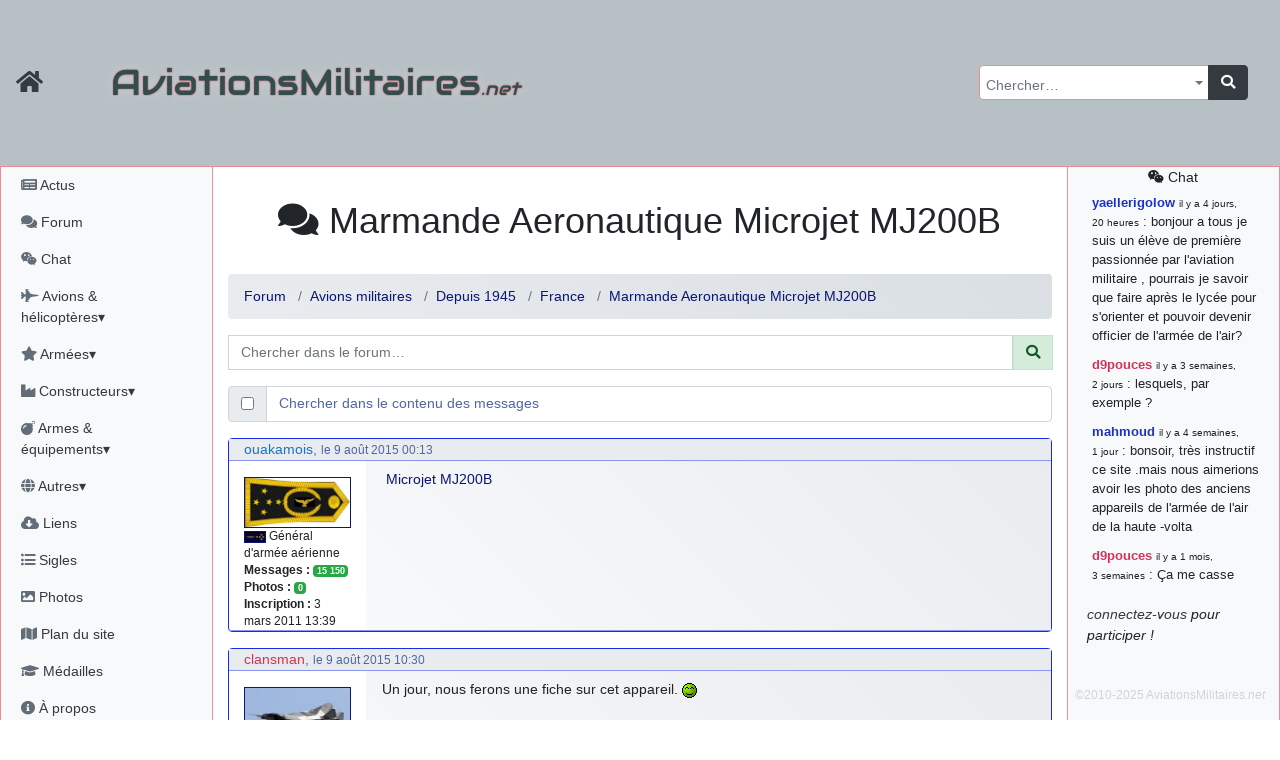

--- FILE ---
content_type: text/html; charset=utf-8
request_url: https://aviationsmilitaires.net/v3/forum/france-29/topic/marmande-aeronautique-microjet-mj200b-3273/?post=118546
body_size: 10846
content:
<!DOCTYPE html>
<html lang="fr" prefix="og: http://ogp.me/ns#">
<head>
  
    <meta http-equiv="Content-Security-Policy"
          content="default-src 'none'; form-action 'self' https://id.twitch.tv/ https://accounts.google.com/ https://api.twitter.com/ https://discord.com/ ; manifest-src 'self' ; base-uri 'self'; connect-src 'self' https://www.bing.com/ https://analytics.19pouces.net/ https://*.google-analytics.com/ https://stats.g.doubleclick.net/; font-src https: 'self'; img-src https: 'self' data:; frame-src https://www.google.com; object-src 'none'; script-src 'unsafe-inline' 'self' https://aviationsmilitaires.net https://www.gstatic.com https://www.google.com https://analytics.19pouces.net/ https://www.googletagmanager.com https://*.google-analytics.com https://*.bing.com/ https://*.virtualearth.net ; style-src https://aviationsmilitaires.net/ 'unsafe-inline' 'self' https://*.bing.com/ ;">
    <meta charset="utf-8">
    <meta name="viewport" content="width=device-width, initial-scale=1.0">
    
    <base target="_self">
    <meta name="description"
          content="Votre forum sur l'aviation militaire, et plus encore ! ">
    <meta name="author" content="Matthieu GALLET">

    <meta property="og:title" content="Marmande Aeronautique Microjet MJ200B"/>
    <meta property="og:type" content="website"/>
    <meta property="og:url" content="https://aviationsmilitaires.nethttps://aviationsmilitaires.net/v3/"/>
    <meta property="og:description"
          content="Votre forum sur l'aviation militaire, et plus encore ! ">
    <meta property="og:image"
          content="https://aviationsmilitaires.net/static/favicon/favicon-194x194.9949785fedb6.png"/>
    <meta property="og:locale" content="fr_FR"/>
    <meta property="og:site_name" content="AviationsMilitaires.net"/>
    

    

      <link rel="apple-touch-icon" sizes="57x57" href="/static/favicon/apple-touch-icon-57x57.15d964509664.png">
      <link rel="apple-touch-icon" sizes="60x60" href="/static/favicon/apple-touch-icon-60x60.0a60808db5f1.png">
      <link rel="apple-touch-icon" sizes="72x72" href="/static/favicon/apple-touch-icon-72x72.de8ac75270aa.png">
      <link rel="apple-touch-icon" sizes="76x76" href="/static/favicon/apple-touch-icon-76x76.da4bda8837a3.png">
      <link rel="apple-touch-icon" sizes="114x114" href="/static/favicon/apple-touch-icon-114x114.080c67ccf361.png">
      <link rel="apple-touch-icon" sizes="120x120" href="/static/favicon/apple-touch-icon-120x120.4f9508b88a4b.png">
      <link rel="apple-touch-icon" sizes="144x144" href="/static/favicon/apple-touch-icon-144x144.acce12d5d2e7.png">
      <link rel="apple-touch-icon" sizes="152x152" href="/static/favicon/apple-touch-icon-152x152.8494ac97084e.png">
      <link rel="apple-touch-icon" sizes="180x180" href="/static/favicon/apple-touch-icon-180x180.f3a6789fdafc.png">
      <link rel="icon" type="image/png" href="/static/favicon/favicon-32x32.706d3f0675b7.png" sizes="32x32">
      <link rel="icon" type="image/png" href="/static/favicon/favicon-194x194.9949785fedb6.png" sizes="194x194">
      <link rel="icon" type="image/png" href="/static/favicon/favicon-96x96.9d9d1e07a296.png" sizes="96x96">
      <link rel="icon" type="image/png" href="/static/favicon/android-chrome-192x192.ac4e66be7f57.png" sizes="192x192">
      <link rel="icon" type="image/png" href="/static/favicon/favicon-16x16.fd8cf500a5f6.png" sizes="16x16">
      <link rel="shortcut icon" type="image/png" href="/static/favicon/favicon-32x32.706d3f0675b7.png">

      <link rel="mask-icon" href="/static/favicon/safari-pinned-tab.2ab463317a34.svg" color="#5bbad5">
      <meta name="apple-mobile-web-app-title" content="AviationsMilitaires">
      <meta name="application-name" content="AviationsMilitaires">
      <meta name="msapplication-TileColor" content="#423f2c">
      <meta name="msapplication-TileImage" content="/static/favicon/mstile-144x144.32ae274b44d6.png">
      <meta name="theme-color" content="#423f2c">
      <meta name="msvalidate.01" content="288E5262ACD725DA06D92CFA54FC3CBC"/>
      <link rel="stylesheet" type="text/css" href="/v3/community/css/dynamic.css"/>

      <meta name="google-site-verification" content="NGezFuINwvZFMilievmGPbD8pSbtn0wX0BlGYvb9EIs"/>
    
    <title>Forum
  (Marmande Aeronautique Microjet MJ200B) &mdash;
  AviationsMilitaires.net</title>
    
    
  

  
    <link rel="stylesheet" type="text/css" href="/static/vendor/select2/src/scss/core.e79442c0f4ce.css"/>
  
    <link rel="stylesheet" type="text/css" href="/static/vendor/@fortawesome/fontawesome-free/scss/fontawesome.806e2b74b816.css"/>
  
    <link rel="stylesheet" type="text/css" href="/static/vendor/@fortawesome/fontawesome-free/scss/solid.5e1947cf39b3.css"/>
  
    <link rel="stylesheet" type="text/css" href="/static/vendor/@fortawesome/fontawesome-free/scss/brands.b8fb00dbfa16.css"/>
  
    <link rel="stylesheet" type="text/css" href="/static/vendor/@fortawesome/fontawesome-free/scss/regular.877225379dbd.css"/>
  
    <link rel="stylesheet" type="text/css" href="/static/vendor/tempusdominus-bootstrap-4/build/css/tempusdominus-bootstrap-4.4be7082ccb53.css"/>
  
    <link rel="stylesheet" type="text/css" href="/static/vendor/sceditor/minified/themes/square.min.d944454d3b7e.css"/>
  
    <link rel="stylesheet" type="text/css" href="/static/scss/amn3.82cb0e0dc6ac.css"/>
  
    <link rel="stylesheet" type="text/css" href="/static/scss/smilies.0584ad6ce375.css"/>
  
    <link rel="stylesheet" type="text/css" href="/static/scss/sceditor.dfb82fb04613.css"/>
  


</head>
<body>

  
  
  
    <nav class="banner navbar dfixed-top navbar-expand-md navbar-dark bg-banner ">
      <div class="inner-banner">
        <div class="flex-row d-flex d-print-none">
          <a class="navbar-brand text-dark" href="/"
             title="Accueil du site"><i class="fa fa-home fa-lg"></i></a>
          <button type="button" class="navbar-toggler" data-toggle="offcanvas" title="Afficher le menu complet">
            <span class="fa fa-bars fa-lg"></span>
          </button>
          <a class="navbar-toggler chat-column-mobile collapse" href="/v3/community/chat/" data-toggle="collapse" data-target=".chat-column-mobile" aria-expanded="false" aria-controls="collapsingChatbar"><span class="fab fa-weixin fa-lg"></span></a>
        </div>
        <h1 class="d-xs-block d-sm-none">AM<em>.net</em></h1>
        <h1 class="d-none d-sm-block d-md-none">AviationsMilitaires<em>.net</em></h1>
        <div class="btn-group" role="group" >
          <button class="btn navbar-toggler text-dark" type="button" data-toggle="collapse" data-target="#collapsingNavbar" title="Rechercher…"><i class="fa fa-search fa-lg"></i></button>
          <button class="btn navbar-toggler text-dark" type="button" data-toggle="collapse" data-target="#collapsingChatbar" title="Rechercher…"><i class="fab fa-weixin fa-lg"></i></button>
        </div>
      </div>
      <div class="navbar-collapse collapse" id="collapsingNavbar">
        <h1 class="d-none d-md-block">AviationsMilitaires<em>.net</em></h1>

        <ul class="navbar-nav ml-auto d-print-none">
          <li class="nav-item">
            <form class="input-group global-search" action="/v3/search/results/" method="get"
                  id="global-search">
              <select name="pattern" id="id_pattern" tabindex="-1"></select>
              <div class="input-group-append">
                <button class="btn btn-dark" type="submit"><i class="fa fa-search"></i></button>
              </div>
            </form>
          </li>
        </ul>
      </div>
    </nav>
  
  <div class="container-fluid" id="main">
    <div class="row row-offcanvas row-offcanvas-left">
      
        <div class="col-md-3 col-lg-2 sidebar-offcanvas pl-0 sidebar left-sidebar d-print-none" id="sidebar"
             role="navigation">
          <ul class="nav flex-column pl-1">
            <li class="nav-item"><a class="nav-link"
                                    href="/v3/news/news/fr"><i class="fa fa-newspaper"></i>
              Actus</a></li>
            <li class="nav-item"><a class="nav-link" href="/v3/"><i class="fa fa-comments"></i>
              Forum</a></li>
            <li class="nav-item"><a class="nav-link"
                                    href="/v3/community/chat/"><i class="fab fa-weixin"></i>
              Chat</a></li>
            <li class="nav-item">
              <a class="nav-link" href="#kb_aircrafts" data-toggle="collapse"
                 data-target="#kb_aircrafts"><i class="fa fa-fighter-jet"></i> Avions &amp; hélicoptères▾</a>
              <ul class="list-unstyled flex-column pl-3 collapse" id="kb_aircrafts" aria-expanded="false">
                
                  <li class="nav-item">
                    <a class="nav-link"
                       href="/v3/kb/aircraft/list/1/c/">Les débuts de l&#x27;aviation et la Première Guerre Mondiale</a>
                  </li>
                
                  <li class="nav-item">
                    <a class="nav-link"
                       href="/v3/kb/aircraft/list/2/c/">L&#x27;Entre-Deux-Guerres et la montée des périls</a>
                  </li>
                
                  <li class="nav-item">
                    <a class="nav-link"
                       href="/v3/kb/aircraft/list/3/c/">La Seconde Guerre Mondiale</a>
                  </li>
                
                  <li class="nav-item">
                    <a class="nav-link"
                       href="/v3/kb/aircraft/list/4/c/">Débuts de la Guerre Froide et des jets</a>
                  </li>
                
                  <li class="nav-item">
                    <a class="nav-link"
                       href="/v3/kb/aircraft/list/5/c/">Du Viêtnam à la fin de l&#x27;URSS</a>
                  </li>
                
                  <li class="nav-item">
                    <a class="nav-link"
                       href="/v3/kb/aircraft/list/6/c/">L&#x27;Après Guerre Froide</a>
                  </li>
                
              </ul>
            </li>
            <li class="nav-item">
              <a class="nav-link" href="#kb_airforce_showlist" data-toggle="collapse"
                 data-target="#kb_airforce_showlist"><i class="fa fa-star"></i> Armées▾</a>
              <ul class="list-unstyled flex-column pl-3 collapse" id="kb_airforce_showlist" aria-expanded="false">
                <li class="nav-item"><a class="nav-link" href="/v3/kb/airforce/">Armées de l'air</a>
                </li>
                <li class="nav-item"><a class="nav-link" href="/v3/kb/airfield/">Bases aériennes</a>
                </li>
                <li class="nav-item"><a class="nav-link" href="/v3/kb/aerobaticteam/">Patrouilles
                  acrobatiques</a></li>
                <li class="nav-item"><a class="nav-link" href="/v3/kb/combat/">Combats</a></li>
                <li class="nav-item"><a class="nav-link" href="/v3/kb/accident/">Accidents</a></li>
              </ul>
            </li>


            <li class="nav-item">
              <a class="nav-link" href="#kb_enterprise_showlist" data-toggle="collapse"
                 data-target="#kb_enterprise_showlist"><i class="fa fa-industry"></i> Constructeurs▾</a>
              <ul class="list-unstyled flex-column pl-3 collapse" id="kb_enterprise_showlist" aria-expanded="false">
                <li class="nav-item"><a class="nav-link" href="/v3/kb/enterprise/list/a/">Avions
                  et hélicoptères</a></li>
                <li class="nav-item"><a class="nav-link" href="/v3/kb/enterprise/list/m/">Motoristes</a>
                </li>
                <li class="nav-item"><a class="nav-link" href="/v3/kb/enterprise/list/l/">Armements</a>
                </li>
                <li class="nav-item"><a class="nav-link" href="/v3/kb/enterprise/list/g/">Canons</a>
                </li>
                <li class="nav-item"><a class="nav-link" href="/v3/kb/enterprise/list/e/">Électronique</a>
                </li>
                <li class="nav-item"><a class="nav-link" href="/v3/kb/enterprise/list/s/">Sièges
                  éjectables</a></li>
              </ul>
            </li>
            <li class="nav-item">
              <a class="nav-link" href="#kb_weapons" data-toggle="collapse"
                 data-target="#kb_weapons"><i class="fa fa-bomb"></i> Armes &amp; équipements▾</a>
              <ul class="list-unstyled flex-column pl-3 collapse" id="kb_weapons" aria-expanded="false">
                <li class="nav-item"><a class="nav-link" href="/v3/kb/gun/list/c/">Canons
                  &amp; mitrailleuses</a></li>
                
                  <li class="nav-item">
                    <a class="nav-link"
                       href="/v3/kb/externalload/list/7/c/">Bombes</a>
                  </li>
                
                  <li class="nav-item">
                    <a class="nav-link"
                       href="/v3/kb/externalload/list/1/c/">Missiles</a>
                  </li>
                
                  <li class="nav-item">
                    <a class="nav-link"
                       href="/v3/kb/externalload/list/6/c/">Nacelles canon</a>
                  </li>
                
                  <li class="nav-item">
                    <a class="nav-link"
                       href="/v3/kb/externalload/list/2/c/">Nacelles électroniques</a>
                  </li>
                
                  <li class="nav-item">
                    <a class="nav-link"
                       href="/v3/kb/externalload/list/3/c/">Paniers de roquettes</a>
                  </li>
                
                  <li class="nav-item">
                    <a class="nav-link"
                       href="/v3/kb/externalload/list/4/c/">Réservoirs externes</a>
                  </li>
                
                  <li class="nav-item">
                    <a class="nav-link"
                       href="/v3/kb/externalload/list/5/c/">Roquettes</a>
                  </li>
                
                  <li class="nav-item">
                    <a class="nav-link"
                       href="/v3/kb/externalload/list/8/c/">Torpilles</a>
                  </li>
                
                <li class="nav-item"><a class="nav-link" href="/v3/kb/ejectionseat/list/c/">Sièges
                  éjectables</a></li>
                <li class="nav-item"><a class="nav-link"
                                        href="/v3/kb/radar/list/c/">Radars</a></li>
                <li class="nav-item"><a class="nav-link"
                                        href="/v3/kb/engine/list/c/">Moteurs</a></li>
              </ul>
            </li>

            <li class="nav-item">
              <a class="nav-link" href="#kb_museum_showlist" data-toggle="collapse"
                 data-target="#kb_museum_showlist"><i class="fa fa-globe"></i> Autres▾</a>
              <ul class="list-unstyled flex-column pl-3 collapse" id="kb_museum_showlist" aria-expanded="false">
                <li class="nav-item"><a class="nav-link" href="/v3/kb/museum/">Musées</a>
                </li>
                <li class="nav-item"><a class="nav-link" href="/v3/kb/meeting/">Meetings</a>
                </li>
                <li class="nav-item"><a class="nav-link" href="/v3/kb/bibliographyitem/">Livres</a>
                </li>
                <li class="nav-item"><a class="nav-link" href="/v3/kb/website/">Sites web</a>
                </li>
                <li class="nav-item"><a class="nav-link" href="/v3/kb/person/">Personnalités</a>
                </li>
              </ul>
            </li>

            <li class="nav-item"><a class="nav-link"
                                    href="/v3/resources/"><i class="fas fa-cloud-download-alt"></i>
              Liens</a></li>
            <li class="nav-item"><a class="nav-link"
                                    href="/v3/kb/acronym/list/"><i class="fa fa-list-ul"></i>
              Sigles</a></li>
            <li class="nav-item"><a class="nav-link"
                                    href="/v3/galleries/"><i class="fa fa-image"></i>
              Photos</a></li>
            <li class="nav-item"><a class="nav-link" href="#"><i class="fa fa-map"></i> Plan du site</a></li>
            <li class="nav-item"><a class="nav-link"
                                    href="/v3/users/medals/"><i class="fa fa-graduation-cap"></i>
              Médailles</a></li>
            <li class="nav-item"><a class="nav-link" href="/v3/about/"><i class="fa fa-info-circle"></i>
              À propos</a></li>
            
            
              <li class="nav-item"><a class="nav-link text-success"
                                      href="/v3/users/login/"><i class="fas fa-sign-in-alt"></i>
                Connexion</a></li>
              
              
              <li class="nav-item">
                <span class="nav-link">
              
                <a title="Discord" class="text-success"
                   href="/accounts/discord/login/?process="><i class="fab fa-2x text-success fa-discord"></i></a>
              
                <a title="Google" class="text-success"
                   href="/accounts/google/login/?process="><i class="fab fa-2x text-success fa-google"></i></a>
              
                <a title="Twitch" class="text-success"
                   href="/accounts/twitch/login/?process="><i class="fab fa-2x text-success fa-twitch"></i></a>
              
                <a title="X" class="text-success"
                   href="/accounts/twitter_oauth2/login/?process="><i class="fab fa-2x text-success fa-twitter"></i></a>
              
                </span>
              </li>

            
          </ul>
        </div>
        <!--/left side col-->
      
      <div class="col-md-9 col-lg-8 main">
        <div id="messages" class="messages">
          
            
          

          

          

          
  <div class="nav chat-column-mobile d-lg-none collapse show">
    
      <div class="alert alert-dark" id="collapsingChatbar">
        <a class="nav-link" href="/v3/community/chat/"><i class="fab fa-weixin"></i> chat</a>
        <a href="/admin/login/"><i class="fas fa-sign-in-alt"></i> connectez-vous !</a>
      </div>
    



    <ul class="list-unstyled">
      <li class="chat-message">
        <strong class="author"><a href="/v3/member/profile/6899/" class="user1B33C4">yaellerigolow</a></strong>&nbsp;: bonjour a tous je suis un élève de première passionnée par l&#39;aviation militaire , pourrais je savoir que faire après le lycée pour s&#39;orienter et pouvoir devenir officier de l&#39;armée de l&#39;air?
      </li>
    
      <li class="chat-message">
        <strong class="author"><a href="/v3/member/profile/2/" class="userD1335B">d9pouces</a></strong>&nbsp;: lesquels, par exemple ?
      </li>
    
      <li class="chat-message">
        <strong class="author"><a href="/v3/member/profile/6817/" class="user1B33C4">mahmoud</a></strong>&nbsp;: bonsoir, très instructif ce site .mais nous aimerions avoir les photo des anciens appareils de l&#39;armée de l&#39;air de la haute -volta
      </li>
    
      <li class="chat-message">
        <strong class="author"><a href="/v3/member/profile/2/" class="userD1335B">d9pouces</a></strong>&nbsp;: Ça me casse quand même bien les pieds, j’avoue
      </li>
    
      <li class="chat-message">
        <strong class="author"><a href="/v3/member/profile/901/" class="user60C41B">jericho</a></strong>&nbsp;: Pour moi tout est à nouveau OK dirait-on&#8230; Merci à toi. <img src="/static/smilies/top.cd23c92b4b91.gif" alt="smiley" class="smiley" loading="lazy" />
      </li>
    
      <li class="chat-message">
        <strong class="author"><a href="/v3/member/profile/2/" class="userD1335B">d9pouces</a></strong>&nbsp;: En espérant n’avoir coupé les accessoires de personne au passage !
      </li>
    
      <li class="chat-message">
        <strong class="author"><a href="/v3/member/profile/2/" class="userD1335B">d9pouces</a></strong>&nbsp;: j&#39;ai trouvé un palliatif un peu violent, mais ça devrait aller un peu mieux
      </li>
    
      <li class="chat-message">
        <strong class="author"><a href="/v3/member/profile/2/" class="userD1335B">d9pouces</a></strong>&nbsp;: cette fois, c&#39;est le Brésil et Singapour qui mettent le site par terre
      </li>
    
      <li class="chat-message">
        <strong class="author"><a href="/v3/member/profile/901/" class="user60C41B">jericho</a></strong>&nbsp;: Ah ben je peux te confirmer que j&#39;étais resté dans le filtre&#8230; <img src="/static/smilies/icon_mrgreen.217f6e920d5e.gif" alt="smiley" class="smiley" loading="lazy" />
      </li>
    
      <li class="chat-message">
        <strong class="author"><a href="/v3/member/profile/2/" class="userD1335B">d9pouces</a></strong>&nbsp;: Désolé ! Mon filtrage a été un peu trop violent manifestement <img src="/static/smilies/frown.7c50bf9dec10.gif" alt="smiley" class="smiley" loading="lazy" />
      </li>
    
      <li class="chat-message">
        <strong class="author"><a href="/v3/member/profile/901/" class="user60C41B">jericho</a></strong>&nbsp;: Visiblement, je n&#39;étais pas le seul&#8230; Encore merci D9pouces. <img src="/static/smilies/wink.6ed5ca928258.gif" alt="smiley" class="smiley" loading="lazy" />
      </li>
    
      <li class="chat-message">
        <strong class="author"><a href="/v3/member/profile/823/" class="user1B74C4">paxwax</a></strong>&nbsp;: Aaaah, je me demandais ce qui était arrivé à AMNet ce weekend!! Merci et bravo D9pouces pour la remise en ligne!.
      </li>
    
      <li class="chat-message">
        <strong class="author"><a href="/v3/member/profile/2/" class="userD1335B">d9pouces</a></strong>&nbsp;: probablement pour entraîner un nouveau modèle d&#39;IA…
      </li>
    
      <li class="chat-message">
        <strong class="author"><a href="/v3/member/profile/2/" class="userD1335B">d9pouces</a></strong>&nbsp;: saletés de bots qui mettent les sites par terre
      </li>
    
      <li class="chat-message">
        <strong class="author"><a href="/v3/member/profile/901/" class="user60C41B">jericho</a></strong>&nbsp;: Bonjour If, difficile de répondre à cette question sur le chat, par conséquent j&#39;y réponds sur le forum ici : <a href="https://aviationsmilitaires.net/v3/forum/%C3%A0-propos-du-site-18/topic/fiches-du-site-1195/?post=163961#post-163961" class="link-internal link-info" >https://aviationsmilitaires.net/v3/forum/%C3%A0-propos-du-site-18/topic/fiches-…</a><br />
      </li>
    
      <li class="chat-message">
        <strong class="author"><a href="/v3/member/profile/3920/" class="user1B33C4">lf</a></strong>&nbsp;: Bonjour, je remarque que les fiches techniques ne mentionnent jamais le niveau sonores des avions. Est-ce que cela est symptomatique d&#39;une irresponsabilité vis à vis des populations civiles ?
      </li>
    
      <li class="chat-message">
        <strong class="author"><a href="/v3/member/profile/2/" class="userD1335B">d9pouces</a></strong>&nbsp;: Merci !
      </li>
    
      <li class="chat-message">
        <strong class="author"><a href="/v3/member/profile/901/" class="user60C41B">jericho</a></strong>&nbsp;: Bonne &quot;Fête Nat&quot; et beau défilé à nombreux d&#39;entre vous! <img src="/static/smilies/smile.39adbfb11846.gif" alt="smiley" class="smiley" loading="lazy" />
      </li>
    
      <li class="chat-message">
        <strong class="author"><a href="/v3/member/profile/901/" class="user60C41B">jericho</a></strong>&nbsp;: En recherchant sur tous les drones EADS, sur la fiche du EADS DT25-200 IR il y avait la coquille 220kN (22,4 kgp)&#8230; J&#39;ai corrigé, merci. <img src="/static/smilies/hehe.7dfa31876601.gif" alt="smiley" class="smiley" loading="lazy" />
      </li>
    
      <li class="chat-message">
        <strong class="author"><a href="/v3/member/profile/2/" class="userD1335B">d9pouces</a></strong>&nbsp;: Bonjour, quel drone EADS ? (Mais oui, 220kN, c’est beaucoup)
      </li>
    
      <li class="chat-message">
        <strong class="author"><a href="/v3/member/profile/6284/" class="user1B33C4">jean7</a></strong>&nbsp;: a-t-on une idée des coûts pour ce drone EADS ?? Merci
      </li>
    
      <li class="chat-message">
        <strong class="author"><a href="/v3/member/profile/6284/" class="user1B33C4">jean7</a></strong>&nbsp;: Bonjour. Sur ce drone, il s&#39;agit de moteur de 220 N , certainement pas de kN. Peut-être des JETCAT 200 ??
      </li>
    
      <li class="chat-message">
        <strong class="author"><a href="/v3/member/profile/2/" class="userD1335B">d9pouces</a></strong>&nbsp;: C’est moi ! Quel est le souci ?
      </li>
    
      <li class="chat-message">
        <strong class="author"><a href="/v3/member/profile/6217/" class="user1B33C4">ewen</a></strong>&nbsp;: Bonjour, désolé pour les deux messages précédents. Je cherche le profil de l&#39;administrateur de ce forum ? Est-ce que quelqu&#39;un pourrait m&#39;aider, s&#39;il vous plaît ? Merci à vous
      </li>
    
      <li class="chat-message">
        <strong class="author"><a href="/v3/member/profile/6217/" class="user1B33C4">ewen</a></strong>&nbsp;: administrateur
      </li>
    
      <li class="chat-message">
        <strong class="author"><a href="/v3/member/profile/6217/" class="user1B33C4">ewen</a></strong>&nbsp;: admin
      </li>
    
      <li class="chat-message">
        <strong class="author"><a href="/v3/member/profile/2/" class="userD1335B">d9pouces</a></strong>&nbsp;: Est-ce qu’il n’aurait pas changé de camouflage ?
      </li>
    
      <li class="chat-message">
        <strong class="author"><a href="/v3/member/profile/6188/" class="user1B33C4">lyham</a></strong>&nbsp;: Il y a un mirage 3 qui n&#39;a pas été mis dans la liste des mirage 3 E (le musée de l&#39;aviation EALC a un mirage 3 E derrière le Super Etandard Modernisé) il est numeroté 1 mais n&#39;a pas les memes insignes d&#39;esquadrille que celui sur la photo
      </li>
    
      <li class="chat-message">
        <strong class="author"><a href="/v3/member/profile/901/" class="user60C41B">jericho</a></strong>&nbsp;: @alliance lumbala : pour ce genre de questions, il vaut mieux les poser sur le forum, par exemple dans &quot;présentation&quot; ou au pire dans &quot;armée de l&#39;air congolaise&quot;. <img src="/static/smilies/smile.39adbfb11846.gif" alt="smiley" class="smiley" loading="lazy" />
      </li>
    
      <li class="chat-message">
        <strong class="author"><a href="/v3/member/profile/809/" class="user1B74C4">little boy</a></strong>&nbsp;: une bonne à vous tous amis forumeurs. santé et le bonheur pour 2025!
      </li>
    
      <li><a class="nav-link" href="/v3/community/chat/"><i class="fab fa-weixin"></i>
        tout voir</a>
      </li>
    </ul>


  </div>


        </div>
        
  <h1 class="content-title">
  <i class="fa fa-comments"></i> Marmande Aeronautique Microjet MJ200B
    <button type="button" class="navbar-toggler text-primary dropdown-toggle d-inline-block d-sm-none" data-toggle="collapse" aria-expanded="true" data-target="#forum-actions">
        <i class="fa fa-bars fa-lg"></i>
    </button>

  </h1>
<div class="forum-actions collapse navbar-collapse show" id="forum-actions">
  <ul class="nav nav-pills">
    
    
  </ul>
</div>

  
    <nav>
      <ol class="breadcrumb">
        <li class="breadcrumb-item"><a href="/v3/">Forum</a></li>
        
          
            <li class="breadcrumb-item"><a
              href="/v3/forum/avions-militaires-5/">Avions militaires</a>
            </li>
          
            <li class="breadcrumb-item"><a
              href="/v3/forum/depuis-1945-28/">Depuis 1945</a>
            </li>
          
          <li class="breadcrumb-item"><a href="/v3/forum/france-29/">France</a></li>
        
        
          <li class="breadcrumb-item"><a
            href="/v3/forum/france-29/topic/marmande-aeronautique-microjet-mj200b-3273/">Marmande Aeronautique Microjet MJ200B</a>
          </li>
        
        
        
      </ol>
    </nav>

<form class="search-form" action="/v3/forum/topics/search/" method="get">

<div class="input-group flex-nowrap mb-3"><span></span>
  <input type="text" class="form-control" name="pattern" placeholder="Chercher dans le forum…" minlength="3" maxlength="200" value="">
  <div class="input-group-prepend">
    <button class="input-group-text alert-success" id="addon-wrapping"><i class="fa fa-search"></i></button>
  </div>
</div>
<div class="input-group flex-nowrap mb-3">
  <div class="input-group-prepend">
    <div class="input-group-text">
      <input type="checkbox" name="search_in_content" aria-label="Chercher dans le contenu des messages" >
    </div>
  </div>
  <span class="form-control text-primary">Chercher dans le contenu des messages</span>
</div>

</form>
  
  


  
  
    



  

  <div class="post-list">
    <ul class="list-unstyled container">
    
      
        
        
<li class="row" id="post-113592">

  <div class="col-12 post-metadata">

    <a href="/v3/member/profile/927/" class="user1B74C4">ouakamois</a>, <small>le 9 août 2015 00:13</small>
  </div>
  <div class="d-none d-sm-block col-sm-4 col-md-4 col-lg-3 col-xl-2 post-author">
    

  <ul class="list-unstyled">
    
      <li>
        <img loading="lazy" class="post-avatar" src="/media/avatars/Général_darmée_aérienne.jpg" alt="ouakamois">
      </li>
    
    
      <li><img class="rank rank-md" src="/static/ranks/GAA.3770411c011a.png" alt="Général d&#x27;armée aérienne"
               title=""> Général d&#x27;armée aérienne</li>
    





    <li><strong>Messages&nbsp;:</strong> <span class="badge badge-success">15 150</span>
    </li>
    <li><strong>Photos&nbsp;:</strong> <span class="badge badge-success">0</span></li>
    
    <li><strong>Inscription&nbsp;:</strong> 3 mars 2011 13:39</li>
  </ul>


  </div>

  <div class="col-xs-12 col-sm-8 col-md-8 col-lg-9 col-xl-10 post-content"><a href="http://www.airliners.net/photo/Marmande-Microjet-MJ.200B/2685181/L/&amp;sid=fe04c28639d03610ffe5f25edc8ae66c" class="link-external link-preview link-info"><i class=""></i>Microjet MJ200B</a>
  
  
  
  </div>
  <div class="d-none d-sm-block col-12 post-signature">
    
  </div>
  





  <div class="col-12 post-actions">
    
    

    
    

    
    

  
    
  </div>
</li>

      
        
        
<li class="row" id="post-113595">

  <div class="col-12 post-metadata">

    <a href="/v3/member/profile/826/" class="userD1335B">clansman</a>, <small>le 9 août 2015 10:30</small>
  </div>
  <div class="d-none d-sm-block col-sm-4 col-md-4 col-lg-3 col-xl-2 post-author">
    

  <ul class="list-unstyled">
    
      <li>
        <img loading="lazy" class="post-avatar" src="/media/avatars/f71b1143a804f918a40c61572dc21e54_815.jpg" alt="clansman">
      </li>
    
    
      <li><img class="rank rank-md" src="/static/ranks/GCA.4448ec00a03b.png" alt="Général de corps aérien"
               title=""> Général de corps aérien</li>
    





    <li><strong>Messages&nbsp;:</strong> <span class="badge badge-success">13 243</span>
    </li>
    <li><strong>Photos&nbsp;:</strong> <span class="badge badge-success">744</span></li>
    
      <li><strong>Emplacement&nbsp;:</strong> Qu&#x27;allait-il faire dans cette galère ?</li>
    <li><strong>Inscription&nbsp;:</strong> 11 avril 2010 21:44</li>
  </ul>


  </div>

  <div class="col-xs-12 col-sm-8 col-md-8 col-lg-9 col-xl-10 post-content">Un jour, nous ferons une fiche sur cet appareil.  <img src="/static/smilies/hehe.7dfa31876601.gif" alt=":hehe:" class="smiley" loading="lazy" />
  
  
  
  </div>
  <div class="d-none d-sm-block col-12 post-signature">
    <em>Rang, sang, race et dieux n&#39;entrent en rien dans le partage du vice&#8230; et de la vertu.</em> (de Cape et de Crocs, tome 1).&gt;&gt; N&#39;oubliez pas de lire et de relire le <a href="http://aviationsmilitaires.net/viewtopic.php?f=41&amp;t=4" class="link-internal link-info"><i class=""></i>Réglement du forum</a>&gt;&gt; N&#39;oubliez pas de consulter les index des sujets avant de poster les vôtres.
  </div>
  





  <div class="col-12 post-actions">
    
    

    
    

    
    

  
    
  </div>
</li>

      
        
        
<li class="row" id="post-118545">

  <div class="col-12 post-metadata">

    <a href="/v3/member/profile/826/" class="userD1335B">clansman</a>, <small>le 2 février 2016 07:45</small>
  </div>
  <div class="d-none d-sm-block col-sm-4 col-md-4 col-lg-3 col-xl-2 post-author">
    

  <ul class="list-unstyled">
    
      <li>
        <img loading="lazy" class="post-avatar" src="/media/avatars/f71b1143a804f918a40c61572dc21e54_815.jpg" alt="clansman">
      </li>
    
    
      <li><img class="rank rank-md" src="/static/ranks/GCA.4448ec00a03b.png" alt="Général de corps aérien"
               title=""> Général de corps aérien</li>
    





    <li><strong>Messages&nbsp;:</strong> <span class="badge badge-success">13 243</span>
    </li>
    <li><strong>Photos&nbsp;:</strong> <span class="badge badge-success">744</span></li>
    
      <li><strong>Emplacement&nbsp;:</strong> Qu&#x27;allait-il faire dans cette galère ?</li>
    <li><strong>Inscription&nbsp;:</strong> 11 avril 2010 21:44</li>
  </ul>


  </div>

  <div class="col-xs-12 col-sm-8 col-md-8 col-lg-9 col-xl-10 post-content">Je vous l&#39;avais dit. <img src="/static/smilies/icon_e_biggrin.a5827a6c7b88.gif" alt=":D" class="smiley" loading="lazy" /><br /><br />Prototype d&#39;avion d&#39;entraînement biréacteur français des années 1980.<br /><br /><br />A la fin des années 1970, les militaires commencent à s&#39;intéresser à des avions d&#39;entraînement à réaction très simples, économiques et dédiés au maintien en condition des équipages. La firme Microturbo, qui développe de petits réacteurs, cherche elle à s&#39;assurer un débouché pour ses produits en développant un appareil propulsé par ses propres moteurs.<br /><br />C&#39;est ainsi que naquit le Microjet 200, conçu sur fonds propres autour du TRS-18 à l&#39;initiative de Jean-Gabriel Bayard, directeur de Microturbo. Le réacteur TRS-18 propulse par exemple les Bede BD-5J ou encore le planeur Caproni Vizzola Calif dans sa version A-21SJ.<br /><br />Le Microjet 200 se présente comme un appareil biplace côte-à-côte, avec des ailes basses cantilever, un train d&#39;atterrissage tricycle rétractable et un empennage en V. Il est propulsé par deux Microturbo TRS 18-1 de 293 lbf (1,3 kN ou 148 kgp), alimentés par des entrées d&#39;air latérales (d&#39;autres sources parlent de TRS-18-46 de 110 kgp).<br /><br />Le premier prototype, construit entièrement en bois et immatriculé F-WZJF, effectue son vol inaugural le 24 juin 1980 à Toulouse-Blagnac entre les mains de Jacques Grangette. Il est présenté au public à Farnborough en 1982.<br /><br />Il est suivi par 3 Microjet 200B qui se caractérisent par une construction entièrement métallique. Les premiers appareils sont assemblés par Microturbo à partir de kits construits par Marmande Aéronautique, tandis que les 2 derniers sont intégralement construits par Marmande. Les essais sont poursuivis par Claude Lelaie.<br /><br />Le premier Microjet 200B, immatriculé F-WDMT et codé 01, effectue son vol inaugural le 19 mai 1983. A cette époque, le projet est placé entre les mains de Microjet SA, une filiale spécialement fondée pour vendre l&#39;appareil. Une cellule d&#39;essais statiques est testée au CEAT de Toulouse.<br /><br />Mais le F-WDMT est perdu dans un accident le 13 mars 1985 dans la baie de Saint-Brieuc, tuant son pilote Dominique Monguillot. Son corps ne fut jamais retrouvé.<br /><br />Le Microjet 200B n°02 (immatriculé F-WDMX) vole le 5 janvier 1985 et le n°03 (qui reprend l&#39;immatriculation F-WDMT) le 4 novembre 1986. Le fuselage est allongé, la verrière redessinée et les moteurs TRS-18-2 plus puissants avec 405 lbf ou 184 kgp (d&#39;autres sources parlent de TRS-22 de 135 kgp). Le Microjet 200B n°02 dispose de points d&#39;emport sous les ailes et d&#39;une avionique militaire telle que radio UHF, TACAN et IFF. En 1989, des ailettes au bout des dérives sont rajoutées pour faciliter la sortie de vrille.<br /><br />L&#39;appareil échouant à intéresser des clients potentiels (dont la Chine) notamment à cause des réacteurs trop peu puissants, le programme fut abandonné à la fin des années 1980 et les exemplaires stockés pour conservation.<br /><br /><br />Versions :<br /><br />Microjet 200 : Prototype construit en bois, un exemplaire.<br /><br />n°1 : 1er vol le 24 juin 1980. Il est conservé dans les réserves de l&#39;aéro-club de Marmande.<br /><br />n°2 : cellule d&#39;essais statiques.<br /><br /><br />Microjet 200B : Pré-série construite en métal, 3 exemplaires.<br /><br />200B n°01 : 1er vol le 19 mai 1983, perdu par accident le 13 mars 1985.<br /><br />200B n°02 : 1er vol le 5 janvier 1985. Dispose de points d&#39;emport sous voilure. Confié au musée d&#39;Angers-Marcé depuis juin 2015 et en cours de remontage.<br /><br />200B n°03 : 1er vol le 4 novembre 1986. Arborant un camouflage, il est désormais exposé à l&#39;extérieur de l’usine Lisi Creuzet Aéronautique sur l’aérodrome de Marmande.<br /><br /><br /><br /><a href="http://www.minijets.org/index.php?id=39" class="link-external link-preview link-info" rel="nofollow">http://www.minijets.org/index.php?id=39</a><br /><br /><br /><a href="http://machdiamonds.com/microjetf.html" class="link-external link-preview link-info" rel="nofollow">http://machdiamonds.com/microjetf.html</a><br /><br /><br /><a href="http://www.jfrteam-neufgrange.fr/pages/maquettes-fsc/fsc-a-roy/microjet-200.html" class="link-external link-preview link-info" rel="nofollow">http://www.jfrteam-neufgrange.fr/pages/maquettes-fsc/fsc-a-roy/microjet-200.html</a><br /><br /><br /><a href="http://www.pyperpote.tonsite.biz/pfa/microturbo-microjet-200b-n03-marmande-47/" class="link-external link-preview link-info" rel="nofollow">http://www.pyperpote.tonsite.biz/pfa/microturbo-microjet-200b-n03-marmande-47/</a><br /><br /><br /><a href="http://www.aerovfr.com/2015/07/le-microjet-200-a-angers-marce/" class="link-external link-preview link-info" rel="nofollow">http://www.aerovfr.com/2015/07/le-microjet-200-a-angers-marce/</a><br /><br /><br /><a href="http://www.aviafrance.com/microturbo-microjet-200-aviation-france-1953.htm" class="link-external link-preview link-info" rel="nofollow">http://www.aviafrance.com/microturbo-microjet-200-aviation-france-1953.htm</a><br /><br /><br /><a href="https://en.wikipedia.org/wiki/Microjet_200" class="link-external link-preview link-info" rel="nofollow">https://en.wikipedia.org/wiki/Microjet_200</a><br /><br /><br /><a href="http://www.aviastar.org/air/france/microjet_200.php" class="link-external link-preview link-info" rel="nofollow">http://www.aviastar.org/air/france/microjet_200.php</a><br /><br /><br /><a href="https://translate.google.fr/translate?hl=fr&amp;sl=ru&amp;u=http://www.airwar.ru/enc/other/microjet200.html&amp;prev=search" class="link-external link-preview link-info" rel="nofollow">https://translate.google.fr/translate?hl=fr&amp;sl=ru&amp;u=http://www.airwar.ru/enc/ot…</a><br />
  
  
  
  </div>
  <div class="d-none d-sm-block col-12 post-signature">
    <em>Rang, sang, race et dieux n&#39;entrent en rien dans le partage du vice&#8230; et de la vertu.</em> (de Cape et de Crocs, tome 1).&gt;&gt; N&#39;oubliez pas de lire et de relire le <a href="http://aviationsmilitaires.net/viewtopic.php?f=41&amp;t=4" class="link-internal link-info"><i class=""></i>Réglement du forum</a>&gt;&gt; N&#39;oubliez pas de consulter les index des sujets avant de poster les vôtres.
  </div>
  





  <div class="col-12 post-actions">
    
    

    
    

    
    

  
    
  </div>
</li>

      
        
        
<li class="row" id="post-118546">

  <div class="col-12 post-metadata">

    <a href="/v3/member/profile/826/" class="userD1335B">clansman</a>, <small>le 2 février 2016 08:30</small>
  </div>
  <div class="d-none d-sm-block col-sm-4 col-md-4 col-lg-3 col-xl-2 post-author">
    

  <ul class="list-unstyled">
    
      <li>
        <img loading="lazy" class="post-avatar" src="/media/avatars/f71b1143a804f918a40c61572dc21e54_815.jpg" alt="clansman">
      </li>
    
    
      <li><img class="rank rank-md" src="/static/ranks/GCA.4448ec00a03b.png" alt="Général de corps aérien"
               title=""> Général de corps aérien</li>
    





    <li><strong>Messages&nbsp;:</strong> <span class="badge badge-success">13 243</span>
    </li>
    <li><strong>Photos&nbsp;:</strong> <span class="badge badge-success">744</span></li>
    
      <li><strong>Emplacement&nbsp;:</strong> Qu&#x27;allait-il faire dans cette galère ?</li>
    <li><strong>Inscription&nbsp;:</strong> 11 avril 2010 21:44</li>
  </ul>


  </div>

  <div class="col-xs-12 col-sm-8 col-md-8 col-lg-9 col-xl-10 post-content"><a href="http://www.aviationsmilitaires.net/v2/base/view/Model/1546.html" class="link-internal link-info"><i class=""></i>La fiche sur le site</a>
  
  
  
  </div>
  <div class="d-none d-sm-block col-12 post-signature">
    <em>Rang, sang, race et dieux n&#39;entrent en rien dans le partage du vice&#8230; et de la vertu.</em> (de Cape et de Crocs, tome 1).&gt;&gt; N&#39;oubliez pas de lire et de relire le <a href="http://aviationsmilitaires.net/viewtopic.php?f=41&amp;t=4" class="link-internal link-info"><i class=""></i>Réglement du forum</a>&gt;&gt; N&#39;oubliez pas de consulter les index des sujets avant de poster les vôtres.
  </div>
  





  <div class="col-12 post-actions">
    
    

    
    

    
    

  
    
  </div>
</li>

      
    
    </ul>
  </div>

  

  

<div class="alert alert-info" role="alert">
  N'hésitez pas à vous <a class="alert-link"
                          href="/v3/users/login/">connecter <i class="fas fa-sign-in-alt"></i></a> pour participer,
  directement ou via , 
  <a title="Discord" class="alert-link"
     href="/accounts/discord/login/?process=">Discord <i class="fa fa-discord"></i></a>, 
  <a title="Google" class="alert-link"
     href="/accounts/google/login/?process=">Google <i class="fa fa-google"></i></a>, 
  <a title="Twitch" class="alert-link"
     href="/accounts/twitch/login/?process=">Twitch <i class="fa fa-twitch"></i></a> ou 
  <a title="X" class="alert-link"
     href="/accounts/twitter_oauth2/login/?process=">X <i class="fa fa-twitter_oauth2"></i></a>.
Si vous n'avez pas encore de compte, vous pouvez en <a class="alert-link"
                          href="/v3/users/login/">créer un <i class="fa fa-user"></i></a>.
</div>

  
  
    



  


<div class="forum-actions">
  <ul class="nav nav-pills">
      
  

    
  
  
  
  
  
  
  
  


  

  
  
  
  

  
    
    
  



  </ul>
</div>



        
          
        
      </div>
      <!--/main col-->
      
        <div class="d-none d-lg-block col-lg-2 sidebar right-sidebar d-print-none">
          
  <div class="center-block text-center"><i class="fab fa-weixin"></i> Chat</div>
  <div class="nav pl-1 chat-column">
    <ul class="list-unstyled">
      <li class="chat-message">
        <strong><a href="/v3/member/profile/6899/" class="user1B33C4">yaellerigolow</a></strong>
        <small> il y a 4 jours, 20 heures</small>&nbsp;:
        bonjour a tous je suis un élève de première passionnée par l&#39;aviation militaire , pourrais je savoir que faire après le lycée pour s&#39;orienter et pouvoir devenir officier de l&#39;armée de l&#39;air?
      </li>
    
      <li class="chat-message">
        <strong><a href="/v3/member/profile/2/" class="userD1335B">d9pouces</a></strong>
        <small> il y a 3 semaines, 2 jours</small>&nbsp;:
        lesquels, par exemple ?
      </li>
    
      <li class="chat-message">
        <strong><a href="/v3/member/profile/6817/" class="user1B33C4">mahmoud</a></strong>
        <small> il y a 4 semaines, 1 jour</small>&nbsp;:
        bonsoir, très instructif ce site .mais nous aimerions avoir les photo des anciens appareils de l&#39;armée de l&#39;air de la haute -volta
      </li>
    
      <li class="chat-message">
        <strong><a href="/v3/member/profile/2/" class="userD1335B">d9pouces</a></strong>
        <small> il y a 1 mois, 3 semaines</small>&nbsp;:
        Ça me casse quand même bien les pieds, j’avoue
      </li>
    
      <li class="chat-message">
        <strong><a href="/v3/member/profile/901/" class="user60C41B">jericho</a></strong>
        <small> il y a 2 mois</small>&nbsp;:
        Pour moi tout est à nouveau OK dirait-on&#8230; Merci à toi. <img src="/static/smilies/top.cd23c92b4b91.gif" alt="smiley" class="smiley" loading="lazy" />
      </li>
    
      <li class="chat-message">
        <strong><a href="/v3/member/profile/2/" class="userD1335B">d9pouces</a></strong>
        <small> il y a 2 mois</small>&nbsp;:
        En espérant n’avoir coupé les accessoires de personne au passage !
      </li>
    
      <li class="chat-message">
        <strong><a href="/v3/member/profile/2/" class="userD1335B">d9pouces</a></strong>
        <small> il y a 2 mois</small>&nbsp;:
        j&#39;ai trouvé un palliatif un peu violent, mais ça devrait aller un peu mieux
      </li>
    
      <li class="chat-message">
        <strong><a href="/v3/member/profile/2/" class="userD1335B">d9pouces</a></strong>
        <small> il y a 2 mois</small>&nbsp;:
        cette fois, c&#39;est le Brésil et Singapour qui mettent le site par terre
      </li>
    
      <li class="chat-message">
        <strong><a href="/v3/member/profile/901/" class="user60C41B">jericho</a></strong>
        <small> il y a 3 mois, 1 semaine</small>&nbsp;:
        Ah ben je peux te confirmer que j&#39;étais resté dans le filtre&#8230; <img src="/static/smilies/icon_mrgreen.217f6e920d5e.gif" alt="smiley" class="smiley" loading="lazy" />
      </li>
    
      <li class="chat-message">
        <strong><a href="/v3/member/profile/2/" class="userD1335B">d9pouces</a></strong>
        <small> il y a 3 mois, 1 semaine</small>&nbsp;:
        Désolé ! Mon filtrage a été un peu trop violent manifestement <img src="/static/smilies/frown.7c50bf9dec10.gif" alt="smiley" class="smiley" loading="lazy" />
      </li>
    
      <li class="chat-message">
        <strong><a href="/v3/member/profile/901/" class="user60C41B">jericho</a></strong>
        <small> il y a 3 mois, 1 semaine</small>&nbsp;:
        Visiblement, je n&#39;étais pas le seul&#8230; Encore merci D9pouces. <img src="/static/smilies/wink.6ed5ca928258.gif" alt="smiley" class="smiley" loading="lazy" />
      </li>
    
      <li class="chat-message">
        <strong><a href="/v3/member/profile/823/" class="user1B74C4">paxwax</a></strong>
        <small> il y a 3 mois, 1 semaine</small>&nbsp;:
        Aaaah, je me demandais ce qui était arrivé à AMNet ce weekend!! Merci et bravo D9pouces pour la remise en ligne!.
      </li>
    
      <li class="chat-message">
        <strong><a href="/v3/member/profile/2/" class="userD1335B">d9pouces</a></strong>
        <small> il y a 3 mois, 2 semaines</small>&nbsp;:
        probablement pour entraîner un nouveau modèle d&#39;IA…
      </li>
    
      <li class="chat-message">
        <strong><a href="/v3/member/profile/2/" class="userD1335B">d9pouces</a></strong>
        <small> il y a 3 mois, 2 semaines</small>&nbsp;:
        saletés de bots qui mettent les sites par terre
      </li>
    
      <li class="chat-message">
        <strong><a href="/v3/member/profile/901/" class="user60C41B">jericho</a></strong>
        <small> il y a 4 mois</small>&nbsp;:
        Bonjour If, difficile de répondre à cette question sur le chat, par conséquent j&#39;y réponds sur le forum ici : <a href="https://aviationsmilitaires.net/v3/forum/%C3%A0-propos-du-site-18/topic/fiches-du-site-1195/?post=163961#post-163961" class="link-internal link-info" >https://aviationsmilitaires.net/v3/forum/%C3%A0-propos-du-site-18/topic/fiches-…</a><br />
      </li>
    
      <li class="chat-message">
        <strong><a href="/v3/member/profile/3920/" class="user1B33C4">lf</a></strong>
        <small> il y a 4 mois</small>&nbsp;:
        Bonjour, je remarque que les fiches techniques ne mentionnent jamais le niveau sonores des avions. Est-ce que cela est symptomatique d&#39;une irresponsabilité vis à vis des populations civiles ?
      </li>
    
      <li class="chat-message">
        <strong><a href="/v3/member/profile/2/" class="userD1335B">d9pouces</a></strong>
        <small> il y a 4 mois, 2 semaines</small>&nbsp;:
        Merci !
      </li>
    
      <li class="chat-message">
        <strong><a href="/v3/member/profile/901/" class="user60C41B">jericho</a></strong>
        <small> il y a 4 mois, 2 semaines</small>&nbsp;:
        Bonne &quot;Fête Nat&quot; et beau défilé à nombreux d&#39;entre vous! <img src="/static/smilies/smile.39adbfb11846.gif" alt="smiley" class="smiley" loading="lazy" />
      </li>
    
      <li class="chat-message">
        <strong><a href="/v3/member/profile/901/" class="user60C41B">jericho</a></strong>
        <small> il y a 5 mois</small>&nbsp;:
        En recherchant sur tous les drones EADS, sur la fiche du EADS DT25-200 IR il y avait la coquille 220kN (22,4 kgp)&#8230; J&#39;ai corrigé, merci. <img src="/static/smilies/hehe.7dfa31876601.gif" alt="smiley" class="smiley" loading="lazy" />
      </li>
    
      <li class="chat-message">
        <strong><a href="/v3/member/profile/2/" class="userD1335B">d9pouces</a></strong>
        <small> il y a 5 mois</small>&nbsp;:
        Bonjour, quel drone EADS ? (Mais oui, 220kN, c’est beaucoup)
      </li>
    
      <li class="chat-message">
        <strong><a href="/v3/member/profile/6284/" class="user1B33C4">jean7</a></strong>
        <small> il y a 5 mois</small>&nbsp;:
        a-t-on une idée des coûts pour ce drone EADS ?? Merci
      </li>
    
      <li class="chat-message">
        <strong><a href="/v3/member/profile/6284/" class="user1B33C4">jean7</a></strong>
        <small> il y a 5 mois</small>&nbsp;:
        Bonjour. Sur ce drone, il s&#39;agit de moteur de 220 N , certainement pas de kN. Peut-être des JETCAT 200 ??
      </li>
    
      <li class="chat-message">
        <strong><a href="/v3/member/profile/2/" class="userD1335B">d9pouces</a></strong>
        <small> il y a 5 mois, 1 semaine</small>&nbsp;:
        C’est moi ! Quel est le souci ?
      </li>
    
      <li class="chat-message">
        <strong><a href="/v3/member/profile/6217/" class="user1B33C4">ewen</a></strong>
        <small> il y a 5 mois, 1 semaine</small>&nbsp;:
        Bonjour, désolé pour les deux messages précédents. Je cherche le profil de l&#39;administrateur de ce forum ? Est-ce que quelqu&#39;un pourrait m&#39;aider, s&#39;il vous plaît ? Merci à vous
      </li>
    
      <li class="chat-message">
        <strong><a href="/v3/member/profile/6217/" class="user1B33C4">ewen</a></strong>
        <small> il y a 5 mois, 1 semaine</small>&nbsp;:
        administrateur
      </li>
    
      <li class="chat-message">
        <strong><a href="/v3/member/profile/6217/" class="user1B33C4">ewen</a></strong>
        <small> il y a 5 mois, 1 semaine</small>&nbsp;:
        admin
      </li>
    
      <li class="chat-message">
        <strong><a href="/v3/member/profile/2/" class="userD1335B">d9pouces</a></strong>
        <small> il y a 5 mois, 2 semaines</small>&nbsp;:
        Est-ce qu’il n’aurait pas changé de camouflage ?
      </li>
    
      <li class="chat-message">
        <strong><a href="/v3/member/profile/6188/" class="user1B33C4">lyham</a></strong>
        <small> il y a 5 mois, 2 semaines</small>&nbsp;:
        Il y a un mirage 3 qui n&#39;a pas été mis dans la liste des mirage 3 E (le musée de l&#39;aviation EALC a un mirage 3 E derrière le Super Etandard Modernisé) il est numeroté 1 mais n&#39;a pas les memes insignes d&#39;esquadrille que celui sur la photo
      </li>
    
      <li class="chat-message">
        <strong><a href="/v3/member/profile/901/" class="user60C41B">jericho</a></strong>
        <small> il y a 10 mois, 2 semaines</small>&nbsp;:
        @alliance lumbala : pour ce genre de questions, il vaut mieux les poser sur le forum, par exemple dans &quot;présentation&quot; ou au pire dans &quot;armée de l&#39;air congolaise&quot;. <img src="/static/smilies/smile.39adbfb11846.gif" alt="smiley" class="smiley" loading="lazy" />
      </li>
    
      <li class="chat-message">
        <strong><a href="/v3/member/profile/809/" class="user1B74C4">little boy</a></strong>
        <small> il y a 10 mois, 3 semaines</small>&nbsp;:
        une bonne à vous tous amis forumeurs. santé et le bonheur pour 2025!
      </li>
    
      <li><a class="nav-link" href="/v3/community/chat/"><i class="fab fa-weixin"></i>
        tout voir</a>
      </li>
    </ul>
    
      <em><a href="/admin/login/">connectez-vous</a> pour participer !</em>
    
  </div>


          <ul class="nav flex-column pl-1" id="dynamic-toc">
          </ul>

        </div>
        <!--/right side col-->
    </div>
  </div>
  <!--/.container-->

<footer class="container-fluid">
  <p class="text-right small">©2010-2025 AviationsMilitaires<em>.net</em></p>
</footer>
<!-- Modal -->
<div class="modal" id="modal" tabindex="-1" role="dialog" aria-hidden="true">
  <div class="modal-dialog modal-dialog-centered" role="document">
    <div class="modal-content">
      
        <div class="modal-header">
          <h5 class="modal-title" id="modalTitle">Modal title</h5>
          <button type="button" class="close" data-dismiss="modal" aria-label="Close">
            <span aria-hidden="true">&times;</span>
          </button>
        </div>
        <div class="modal-body"></div>
        <div class="modal-footer">
          <button type="button" class="btn btn-secondary" data-dismiss="modal">Close</button>
          <button type="button" class="btn btn-primary">Save changes</button>
        </div>
      
    </div>
  </div>
</div>
<!-- Placed at the end of the document so the pages load faster -->

<script src="/static/vendor/jquery/dist/jquery.min.2c872dbe60f4.js"></script>

<script src="/static/machina/js/ui.6282703f2bd5.js"></script>

<script src="/static/machina/js/editor.b2668169f651.js"></script>

<script src="/static/js/ajax_form_validation.min.f69410956ca3.js"></script>

<script src="/static/vendor/jquery-file-upload/js/jquery.ui.widget.min.8fc3cfea48c2.js"></script>

<script src="/static/vendor/jquery-file-upload/js/jquery.iframe-transport.f371e8d9f573.js"></script>

<script src="/static/vendor/jquery-file-upload/js/jquery.fileupload.min.94334259fe56.js"></script>

<script src="/static/js/moment-with-locales.min.0c6cd5b7fdc5.js"></script>

<script src="/static/vendor/tempusdominus-bootstrap-4/build/js/tempusdominus-bootstrap-4.46a6ce642191.js"></script>

<script src="/static/admin/js/vendor/select2/select2.full.min.fcd7500d8e13.js"></script>

<script src="/static/admin/js/vendor/select2/i18n/fr.05e0542fcfe6.js"></script>

<script src="/static/autocomplete_light/select2.min.2ca8c9f98cfb.js"></script>

<script src="/static/autocomplete_light/i18n/fr.a90ac0597e23.js"></script>

<script src="/static/js/amn3.min.2e2afbc5cb8d.js"></script>

<script src="/static/js/sceditor.min.ca7ae59b9391.js"></script>

<script src="/static/vendor/bootstrap/dist/js/bootstrap.bundle.min.5d3de697c5e4.js"></script>

<script src="/static/vendor/sceditor/minified/sceditor.min.10cca81f2c1a.js"></script>

<script src="/static/vendor/sceditor/minified/formats/bbcode.696c1e9ef4a8.js"></script>

<script src="/static/vendor/sceditor/languages/fr.ab2395d90543.js"></script>

<!--[if lt IE 9 ]><script async src="/static/vendor/html5shiv/dist/html5shiv.3ed50bb69ad3.js"></script>

<script async src="/static/vendor/respond.js/dest/respond.src.9028ad3b3b2b.js"></script>
<![endif]-->




<div class="spacer">&nbsp;</div>


<script defer src="/static/js/matomo.1e5ee72a4b13.js" data-matomo_fqdn="analytics.19pouces.net"></script>

</body>
</html>


--- FILE ---
content_type: text/css
request_url: https://aviationsmilitaires.net/static/vendor/@fortawesome/fontawesome-free/scss/solid.5e1947cf39b3.css
body_size: 243
content:
@font-face {
  font-family: 'Font Awesome 5 Free';
  font-style: normal;
  font-weight: 900;
  font-display: auto;
  src: url("../webfonts/fa-solid-900.b5596f4d339f.eot");
  src: url("../webfonts/fa-solid-900.b5596f4d339f.eot?#iefix") format("embedded-opentype"), url("../webfonts/fa-solid-900.462806316fea.woff2") format("woff2"), url("../webfonts/fa-solid-900.61969d433bf2.woff") format("woff"), url("../webfonts/fa-solid-900.b70cea033937.ttf") format("truetype"), url("../webfonts/fa-solid-900.17aa6be486e6.svg#fontawesome") format("svg"); }
.fa,
.fas {
  font-family: 'Font Awesome 5 Free';
  font-weight: 900; }

/*# sourceMappingURL=solid.css.126876e79479.map */


--- FILE ---
content_type: text/css
request_url: https://aviationsmilitaires.net/static/vendor/@fortawesome/fontawesome-free/scss/brands.b8fb00dbfa16.css
body_size: 192
content:
@font-face {
  font-family: 'Font Awesome 5 Brands';
  font-style: normal;
  font-weight: normal;
  font-display: auto;
  src: url("../webfonts/fa-brands-400.d9d17590c975.eot");
  src: url("../webfonts/fa-brands-400.d9d17590c975.eot?#iefix") format("embedded-opentype"), url("../webfonts/fa-brands-400.4b115e1153a9.woff2") format("woff2"), url("../webfonts/fa-brands-400.b90365bccdab.woff") format("woff"), url("../webfonts/fa-brands-400.c39278f7abfc.ttf") format("truetype"), url("../webfonts/fa-brands-400.307f7da3c3c3.svg#fontawesome") format("svg"); }
.fab {
  font-family: 'Font Awesome 5 Brands'; }

/*# sourceMappingURL=brands.css.6b2a0067cb76.map */


--- FILE ---
content_type: text/css
request_url: https://aviationsmilitaires.net/static/scss/sceditor.dfb82fb04613.css
body_size: -85
content:


/*# sourceMappingURL=sceditor.css.3686f54fc2d1.map */


--- FILE ---
content_type: text/javascript
request_url: https://aviationsmilitaires.net/static/machina/js/editor.b2668169f651.js
body_size: 256
content:
var MachinaMarkdownEditor = MachinaMarkdownEditor | {};

MachinaMarkdownEditor = (function() {
  var isMarkdownTextarea = function(el) {
    return (' ' + el.className + ' ').indexOf(' machina-mde-markdown ') > -1;
  };

  var createEditor = function(el) {
    new EasyMDE({
      element: el,
      hideIcons: ['preview', 'guide', 'side-by-side', 'fullscreen', ],
      renderingConfig: {
        singleLineBreaks: false
      },
      spellChecker: false,
    });
  };

  var init = function() {
    elements = document.getElementsByTagName("textarea");
    for (var i = 0; i < elements.length; ++i){
      if (isMarkdownTextarea(elements[i])) {
        createEditor(elements[i]);
      }
    }
  };

  return {
    init: function() {
      return init();
    },
  };
})();

window.onload = MachinaMarkdownEditor.init;


--- FILE ---
content_type: text/javascript
request_url: https://aviationsmilitaires.net/static/js/amn3.min.2e2afbc5cb8d.js
body_size: 2749
content:
document.addEventListener("DOMContentLoaded",()=>{if(window.machina){window.machina.init()}});function checkHashUrl(){"use strict";const hash=window.location.hash.substring(1);if(hash===""){return}const values=hash.split(";");const valuesCount=values.length;let valueIndex;let value;let elt;for(valueIndex=0;valueIndex<valuesCount;valueIndex+=1){value=values[valueIndex];if(value.startsWith("tab:")){checkHashUrl.change_anchor=false;$("#"+value.substring(4)).tab("show")}else if(value.startsWith("hl:")){elt=document.getElementById(value.substring(3));elt.classList.add("highlight");while(!elt.classList.contains("tab-pane")){elt=elt.parentNode}if(elt.classList.contains("tab-pane")){checkHashUrl.change_anchor=false;$("#"+elt.getAttribute("aria-labelledby")).tab("show")}document.getElementById(value.substring(3)).scrollIntoView(true)}}}checkHashUrl.change_anchor=true;function showElementInPage(eltId){"use strict";let elt=document.getElementById(eltId);if(elt){while(!elt.classList.contains("tab-pane")){elt=elt.parentNode}if(elt.classList.contains("tab-pane")){$("#"+elt.getAttribute("aria-labelledby")).tab("show")}document.getElementById(eltId).scrollIntoView(true)}}function buildPageToc(){"use strict";const toc=document.getElementById("dynamic-toc");let li;let a;let title;document.querySelectorAll(".toc").forEach(function(item){const item_id=item.id;title=item.textContent;li=document.createElement("li");li.classList.add("nav-item");li.classList.add("toc-"+item.tagName);a=document.createElement("a");a.classList.add("nav-link");a.setAttribute("href","#"+item_id);a.addEventListener("click",function(e){showElementInPage(item_id);e.preventDefault()});a.appendChild(document.createTextNode(title));li.appendChild(a);toc.appendChild(li)})}(function($){"use strict";$(function(){$(".js-upload-photos").click(function(){$("#fileupload").click()});document.querySelectorAll(".insert-chat-smiley").forEach(elt=>{elt.addEventListener("click",()=>{const value=elt.getAttribute("alt");document.querySelectorAll(".chat-message-form [name=content]").forEach(input=>{input.value+=value;input.value+=" "})})});$("#fileupload").fileupload({dataType:"json",done:(e,data)=>{e=e;if(data.result.is_valid){if(data.result.append_to){$(data.result.append_to).prepend(data.result.append_content)}if(data.result.sceditor_id){const textarea=document.getElementById(data.result.sceditor_id);const editor=sceditor.instance(textarea);editor.insert(data.result.sceditor_content)}}}});checkHashUrl();$('a[data-toggle="tab"]').on("shown.bs.tab",e=>{if(checkHashUrl.change_anchor){window.location.hash="tab:"+e.target.id}checkHashUrl.change_anchor=true});$('a[data-toggle="pill"]').on("shown.bs.tab",e=>{if(checkHashUrl.change_anchor){window.location.hash="tab:"+e.target.id}checkHashUrl.change_anchor=true});buildPageToc();$("[data-toggle=offcanvas]").click(function(){$(".row-offcanvas").toggleClass("active")});$("#collapsingNavbar").on("shown.bs.collapse",e=>{$(".global-search select").select2("open")});$(".global-search select").select2({placeholder:"Chercher…",theme:"bootstrap4",tags:true,language:"fr",width:"230px",minimumInputLength:2,ajax:{url:"/v3/search/complete/",dataType:"json"}}).on("change.select2",e=>{console.warn("change.select2",e);return true}).on("select2:selecting",e=>{console.warn("change.select2",e);return true}).on("select2:open",e=>{console.warn("select2:open",e);document.querySelector(".select2-search__field").focus();return true}).on("select2:select",e=>{console.warn("select2:select",e);if(e.params.data.url){window.location.replace(e.params.data.url)}else{document.getElementById("global-search").submit()}});$(".add-search-tag").select2({placeholder:"Associer à…",theme:"bootstrap4",tags:false,language:"fr",width:"50%",minimumInputLength:2,ajax:{url:"/v3/search/complete/?raw=1",dataType:"json"}}).on("select2:select",function(e){const action="+";const content_type_id=$(e.target).attr("data-content-type-id");const object_id=$(e.target).attr("data-object-id");const search_tag_id=e.params.data.id;const csrfmiddlewaretoken=$("input[name=csrfmiddlewaretoken]").attr("value");$.post("/v3/search/set_item_tags/",{content_type_id:content_type_id,object_id:object_id,search_tag_id:search_tag_id,action:action,csrfmiddlewaretoken:csrfmiddlewaretoken})}).on("select2:unselect",function(e){const action="-";const content_type_id=$(e.target).attr("data-content-type-id");const object_id=$(e.target).attr("data-object-id");const search_tag_id=e.params.data.id;const csrfmiddlewaretoken=$("input[name=csrfmiddlewaretoken]").attr("value");$.post("/v3/search/set_item_tags/",{content_type_id:content_type_id,object_id:object_id,search_tag_id:search_tag_id,action:action,csrfmiddlewaretoken:csrfmiddlewaretoken})})})})(window.jQuery);const quoteBoardPosts={};quoteBoardPosts.quote=function(link){const request=new XMLHttpRequest;request.open("GET",link.href,true);request.onload=function(){if(this.status>=200&&this.status<400){const textarea=document.getElementById("id_content");const editor=sceditor.instance(textarea);editor.insert(this.responseText)}};request.send();return false};quoteBoardPosts.load=function(){document.querySelectorAll(".quote-board-post").forEach(function(elt){elt.onclick=function(){quoteBoardPosts.quote(elt);return false}})};document.addEventListener("DOMContentLoaded",quoteBoardPosts.load);const autoGallery={};autoGallery.initialized=false;autoGallery.displayed=false;autoGallery.load=function(){"use strict";document.querySelectorAll("img.autogallery-image").forEach(function(elt){elt.onclick=function(){autoGallery.show(elt);return false};if(elt.parentNode.tagName==="A"){const href=elt.parentNode.getAttribute("href");elt.setAttribute("data-autogallery-url",href)}})};autoGallery.initialize=function(){"use strict";if(autoGallery.initialized){return}let touchStartX=0;let touchStartY=0;const swipeZone=document.getElementById("modal");autoGallery.initialized=true;document.querySelectorAll("#modal.autogallery .fa-arrow-left").forEach(function(elt){elt.addEventListener("click",function(){return autoGallery.change("left")})});document.querySelectorAll("#modal.autogallery .fa-arrow-right").forEach(function(elt){elt.addEventListener("click",function(){return autoGallery.change("right")})});document.addEventListener("keydown",function(e){if(!autoGallery.displayed){return}if(e.key==="ArrowLeft"){autoGallery.change("left");e.preventDefault();return false}if(e.key==="ArrowRight"){autoGallery.change("right");e.preventDefault();return false}});swipeZone.addEventListener("touchstart",function(event){if(!autoGallery.displayed){return}touchStartX=event.screenX;touchStartY=event.screenY},false);swipeZone.addEventListener("touchend",function(event){if(!autoGallery.displayed){return}const x=event.screenX-touchStartX;const y=event.screenY-touchStartY;if(Math.abs(y)>Math.abs(x)){return}if(x<0){autoGallery.change("left")}else{autoGallery.change("right")}},false)};autoGallery.show=function(img){"use strict";let content="";let ctrlBar="";let size;autoGallery.displayed=true;size=document.querySelectorAll(".main img.autogallery-image").length;document.querySelectorAll(".main img.autogallery-image").forEach(function(elt,index){let title="";let thumb;let full_size;let url;thumb=elt.src;full_size=thumb;if(elt.hasAttribute("data-autogallery-full-size")){full_size=elt.getAttribute("data-autogallery-full-size")}url=full_size;if(elt.hasAttribute("data-autogallery-url")){url=elt.getAttribute("data-autogallery-url")}if(elt.hasAttribute("data-autogallery-title")){title=elt.getAttribute("data-autogallery-title")}if(elt===img){content+="<li class='active'>";thumb=full_size}else{content+="<li>"}content+="<p>"+title+" "+(index+1)+"/"+size+"</p>";content+="<img alt='' src='"+thumb+"' data-autogallery-full-size='"+full_size+"' data-autogallery-url='"+url+"'></li>"});ctrlBar='<p><i class="fa fa-arrows-alt"></i>'+'<i class="fa fa-arrow-left"></i>'+'<i class="fa fa-arrow-right"></i>'+'<i class="fa fa-times" data-dismiss="modal"></i>'+" </p>";document.getElementById("modal").classList.add("autogallery");document.querySelectorAll("#modal .modal-content").forEach(function(elt){elt.innerHTML='<div class="modal-body">'+ctrlBar+"<ul>"+content+"</ul></div>"});$("#modal").modal("show");autoGallery.setClick();autoGallery.initialize()};autoGallery.setClick=function(){"use strict";const img=document.querySelectorAll("#modal .modal-content ul li.active img")[0];document.querySelectorAll("#modal .fa-arrows-alt").forEach(function(elt){elt.addEventListener("click",function(){window.location=img.getAttribute("data-autogallery-url")})})};autoGallery.change=function(dir){"use strict";let index;let size;let img;let data_src;document.querySelectorAll("#modal.autogallery li").forEach(function(elt,i){if(elt.classList.contains("active")){index=i;elt.classList.remove("active")}});size=document.querySelectorAll("#modal.autogallery li").length;if(dir==="left"){index=(index-1)%size}else{index=(index+1)%size}if(index<0){index=size-1}document.querySelectorAll("#modal.autogallery li:nth-of-type("+(index+1)+")").forEach(function(elt){elt.classList.add("active")});img=document.querySelectorAll("#modal.autogallery li")[index].querySelector("img");data_src=img.getAttribute("data-autogallery-full-size");if(data_src!==img.src){img.src=data_src}autoGallery.setClick();return false};document.addEventListener("DOMContentLoaded",autoGallery.load);const deferredPictures={};deferredPictures.show=function(elt){"use strict";if(elt.getAttribute("data-deferred-src")){elt.setAttribute("loading","eager");elt.setAttribute("src",elt.getAttribute("data-deferred-src"));elt.removeAttribute("data-deferred-src")}};deferredPictures.load=function(){"use strict";try{const io=new IntersectionObserver(function(entries){entries.forEach(function(entry){if(entry.intersectionRatio>0){deferredPictures.show(entry.target)}})});document.querySelectorAll("img[data-deferred-src]").forEach(function(elt){io.observe(elt)})}catch(e){e=e;document.querySelectorAll("img[data-deferred-src]").forEach(deferredPictures.show)}};document.addEventListener("DOMContentLoaded",deferredPictures.load);


--- FILE ---
content_type: text/javascript
request_url: https://aviationsmilitaires.net/static/machina/js/ui.6282703f2bd5.js
body_size: 503
content:
var machina = (function(m, $) {

  function cloneFormset(selector, type) {
    var new_element = $(selector).clone(true);
    var total = $('#id_' + type + '-TOTAL_FORMS').val();

    new_element.find(':input').each(function() {
      // update the name and id of the input field
      var new_name = $(this).attr('name').replace('-' + (total-1) + '-','-' + total + '-');
      $(this).attr('name', new_name);
      var new_id = $(this).attr('id').replace('-' + (total-1) + '-','-' + total + '-');
      $(this).attr('id', new_id);
      $(this).parent('label').attr('for', new_id);
      $(this).prev('label').attr('for', new_id);
      if ($(this).is(':checkbox')) {
        $(this).attr('checked', false);
      }
      else {
        $(this).attr('value', '');
        $(this).val('');
      }
    });
    new_element.find('.initial').remove();
    $('#id_' + type + '-TOTAL_FORMS').val(parseInt(total)+1);
    $(selector).after(new_element);
  }

  m.poll = {
    init: function(add_more_selector, last_form_selector) {
      if(typeof(add_more_selector) === 'undefined') add_more_selector = '#add_more_poll_option';
      if(typeof(last_form_selector) === 'undefined') last_form_selector = '#poll_formset div.poll-option-form:last';

      $(add_more_selector).click(function(ev) {
        ev.preventDefault();
        cloneFormset(last_form_selector, 'poll');
      });
    }
  };

  m.attachment = {
    init: function(add_more_selector, last_form_selector) {
      if(typeof(add_more_selector) === 'undefined') add_more_selector = '#add_more_attachment';
      if(typeof(last_form_selector) === 'undefined') last_form_selector = '#attachment_formset div.attachment-form:last';

      $(add_more_selector).click(function(ev) {
        ev.preventDefault();
        cloneFormset(last_form_selector, 'attachment');
      });
    }
  };

  m.init = function() {
  };

  return m;
})(machina || {}, jQuery);


--- FILE ---
content_type: text/javascript
request_url: https://aviationsmilitaires.net/static/vendor/sceditor/minified/formats/bbcode.696c1e9ef4a8.js
body_size: 6304
content:
/* SCEditor v3.2.0 | (C) 2017, Sam Clarke | sceditor.com/license */
!function(t){"use strict";var f=t.escapeEntities,o=t.escapeUriScheme,p=t.dom,e=t.utils,d=p.css,g=p.attr,b=p.is,n=e.extend,s=e.each,y="data-sceditor-emoticon",l=t.command.get,v={always:1,never:2,auto:3},r={bold:{txtExec:["[b]","[/b]"]},italic:{txtExec:["[i]","[/i]"]},underline:{txtExec:["[u]","[/u]"]},strike:{txtExec:["[s]","[/s]"]},subscript:{txtExec:["[sub]","[/sub]"]},superscript:{txtExec:["[sup]","[/sup]"]},left:{txtExec:["[left]","[/left]"]},center:{txtExec:["[center]","[/center]"]},right:{txtExec:["[right]","[/right]"]},justify:{txtExec:["[justify]","[/justify]"]},font:{txtExec:function(t){var e=this;l("font")._dropDown(e,t,function(t){e.insertText("[font="+t+"]","[/font]")})}},size:{txtExec:function(t){var e=this;l("size")._dropDown(e,t,function(t){e.insertText("[size="+t+"]","[/size]")})}},color:{txtExec:function(t){var e=this;l("color")._dropDown(e,t,function(t){e.insertText("[color="+t+"]","[/color]")})}},bulletlist:{txtExec:function(t,e){this.insertText("[ul]\n[li]"+e.split(/\r?\n/).join("[/li]\n[li]")+"[/li]\n[/ul]")}},orderedlist:{txtExec:function(t,e){this.insertText("[ol]\n[li]"+e.split(/\r?\n/).join("[/li]\n[li]")+"[/li]\n[/ol]")}},table:{txtExec:["[table][tr][td]","[/td][/tr][/table]"]},horizontalrule:{txtExec:["[hr]"]},code:{txtExec:["[code]","[/code]"]},image:{txtExec:function(t,e){var i=this;l("image")._dropDown(i,t,e,function(t,e,n){var r="";e&&(r+=" width="+e),n&&(r+=" height="+n),i.insertText("[img"+r+"]"+t+"[/img]")})}},email:{txtExec:function(t,n){var r=this;l("email")._dropDown(r,t,function(t,e){r.insertText("[email="+t+"]"+(e||n||t)+"[/email]")})}},link:{txtExec:function(t,n){var r=this;l("link")._dropDown(r,t,function(t,e){r.insertText("[url="+t+"]"+(e||n||t)+"[/url]")})}},quote:{txtExec:["[quote]","[/quote]"]},youtube:{txtExec:function(t){var e=this;l("youtube")._dropDown(e,t,function(t){e.insertText("[youtube]"+t+"[/youtube]")})}},rtl:{txtExec:["[rtl]","[/rtl]"]},ltr:{txtExec:["[ltr]","[/ltr]"]}},x={b:{tags:{b:null,strong:null},styles:{"font-weight":["bold","bolder","401","700","800","900"]},format:"[b]{0}[/b]",html:"<strong>{0}</strong>"},i:{tags:{i:null,em:null},styles:{"font-style":["italic","oblique"]},format:"[i]{0}[/i]",html:"<em>{0}</em>"},u:{tags:{u:null},styles:{"text-decoration":["underline"]},format:"[u]{0}[/u]",html:"<u>{0}</u>"},s:{tags:{s:null,strike:null},styles:{"text-decoration":["line-through"]},format:"[s]{0}[/s]",html:"<s>{0}</s>"},sub:{tags:{sub:null},format:"[sub]{0}[/sub]",html:"<sub>{0}</sub>"},sup:{tags:{sup:null},format:"[sup]{0}[/sup]",html:"<sup>{0}</sup>"},font:{tags:{font:{face:null}},styles:{"font-family":null},quoteType:v.never,format:function(t,e){var n;return"[font="+a(n=b(t,"font")&&(n=g(t,"face"))?n:d(t,"font-family"))+"]"+e+"[/font]"},html:'<font face="{defaultattr}">{0}</font>'},size:{tags:{font:{size:null}},styles:{"font-size":null},format:function(t,e){var n=g(t,"size"),r=2;return-1<(n=n||d(t,"fontSize")).indexOf("px")?((n=+n.replace("px",""))<12&&(r=1),15<n&&(r=3),17<n&&(r=4),23<n&&(r=5),31<n&&(r=6),47<n&&(r=7)):r=n,"[size="+r+"]"+e+"[/size]"},html:'<font size="{defaultattr}">{!0}</font>'},color:{tags:{font:{color:null}},styles:{color:null},quoteType:v.never,format:function(t,e){var n;return"[color="+c(n=b(t,"font")&&(n=g(t,"color"))?n:t.style.color||d(t,"color"))+"]"+e+"[/color]"},html:function(t,e,n){return'<font color="'+f(c(e.defaultattr),!0)+'">'+n+"</font>"}},ul:{tags:{ul:null},breakStart:!0,isInline:!1,skipLastLineBreak:!0,format:"[ul]{0}[/ul]",html:"<ul>{0}</ul>"},list:{breakStart:!0,isInline:!1,skipLastLineBreak:!0,html:"<ul>{0}</ul>"},ol:{tags:{ol:null},breakStart:!0,isInline:!1,skipLastLineBreak:!0,format:"[ol]{0}[/ol]",html:"<ol>{0}</ol>"},li:{tags:{li:null},isInline:!1,closedBy:["/ul","/ol","/list","*","li"],format:"[li]{0}[/li]",html:"<li>{0}</li>"},"*":{isInline:!1,closedBy:["/ul","/ol","/list","*","li"],html:"<li>{0}</li>"},table:{tags:{table:null},isInline:!1,isHtmlInline:!0,skipLastLineBreak:!0,format:"[table]{0}[/table]",html:"<table>{0}</table>"},tr:{tags:{tr:null},isInline:!1,skipLastLineBreak:!0,format:"[tr]{0}[/tr]",html:"<tr>{0}</tr>"},th:{tags:{th:null},allowsEmpty:!0,isInline:!1,format:"[th]{0}[/th]",html:"<th>{0}</th>"},td:{tags:{td:null},allowsEmpty:!0,isInline:!1,format:"[td]{0}[/td]",html:"<td>{0}</td>"},emoticon:{allowsEmpty:!0,tags:{img:{src:null,"data-sceditor-emoticon":null}},format:function(t,e){return g(t,y)+e},html:"{0}"},hr:{tags:{hr:null},allowsEmpty:!0,isSelfClosing:!0,isInline:!1,format:"[hr]{0}",html:"<hr />"},img:{allowsEmpty:!0,tags:{img:{src:null}},allowedChildren:["#"],quoteType:v.never,format:function(e,t){function n(t){return e.style?e.style[t]:null}var r,i="";return g(e,y)?t:(t=g(e,"width")||n("width"),r=g(e,"height")||n("height"),"[img"+(i=e.complete&&(t||r)||t&&r?"="+p.width(e)+"x"+p.height(e):i)+"]"+g(e,"src")+"[/img]")},html:function(t,e,n){var r="",i=e.width,l=e.height;return e.defaultattr&&(i=(e=e.defaultattr.split(/x/i))[0],l=2===e.length?e[1]:e[0]),void 0!==i&&(r+=' width="'+f(i,!0)+'"'),void 0!==l&&(r+=' height="'+f(l,!0)+'"'),"<img"+r+' src="'+o(n)+'" />'}},url:{allowsEmpty:!0,tags:{a:{href:null}},quoteType:v.never,format:function(t,e){t=g(t,"href");return"mailto:"===t.substr(0,7)?'[email="'+t.substr(7)+'"]'+e+"[/email]":"[url="+t+"]"+e+"[/url]"},html:function(t,e,n){return e.defaultattr=f(e.defaultattr,!0)||n,'<a href="'+o(e.defaultattr)+'">'+n+"</a>"}},email:{quoteType:v.never,html:function(t,e,n){return'<a href="mailto:'+(f(e.defaultattr,!0)||n)+'">'+n+"</a>"}},quote:{tags:{blockquote:null},isInline:!1,quoteType:v.never,format:function(t,e){for(var n,r="data-author",i="",l=t.children,o=0;!n&&o<l.length;o++)b(l[o],"cite")&&(n=l[o]);return(n||g(t,r))&&(i=n&&n.textContent||g(t,r),g(t,r,i),n&&t.removeChild(n),e=this.elementToBbcode(t),i="="+i.replace(/(^\s+|\s+$)/g,""),n&&t.insertBefore(n,t.firstChild)),"[quote"+i+"]"+e+"[/quote]"},html:function(t,e,n){return"<blockquote>"+(n=e.defaultattr?"<cite>"+f(e.defaultattr)+"</cite>"+n:n)+"</blockquote>"}},code:{tags:{code:null},isInline:!1,allowedChildren:["#","#newline"],format:"[code]{0}[/code]",html:"<code>{0}</code>"},left:{styles:{"text-align":["left","-webkit-left","-moz-left","-khtml-left"]},isInline:!1,allowsEmpty:!0,format:"[left]{0}[/left]",html:'<div align="left">{0}</div>'},center:{styles:{"text-align":["center","-webkit-center","-moz-center","-khtml-center"]},isInline:!1,allowsEmpty:!0,format:"[center]{0}[/center]",html:'<div align="center">{0}</div>'},right:{styles:{"text-align":["right","-webkit-right","-moz-right","-khtml-right"]},isInline:!1,allowsEmpty:!0,format:"[right]{0}[/right]",html:'<div align="right">{0}</div>'},justify:{styles:{"text-align":["justify","-webkit-justify","-moz-justify","-khtml-justify"]},isInline:!1,allowsEmpty:!0,format:"[justify]{0}[/justify]",html:'<div align="justify">{0}</div>'},youtube:{allowsEmpty:!0,tags:{iframe:{"data-youtube-id":null}},format:function(t,e){return(t=g(t,"data-youtube-id"))?"[youtube]"+t+"[/youtube]":e},html:'<iframe width="560" height="315" frameborder="0" src="https://www.youtube-nocookie.com/embed/{0}?wmode=opaque" data-youtube-id="{0}" allowfullscreen></iframe>'},rtl:{styles:{direction:["rtl"]},isInline:!1,format:"[rtl]{0}[/rtl]",html:'<div style="direction: rtl">{0}</div>'},ltr:{styles:{direction:["ltr"]},isInline:!1,format:"[ltr]{0}[/ltr]",html:'<div style="direction: ltr">{0}</div>'},ignore:{}};function k(t,r){return t.replace(/\{([^}]+)\}/g,function(t,e){var n=!0;return"!"===e.charAt(0)&&(n=!1,e=e.substring(1)),"0"===e&&(n=!1),void 0===r[e]?t:n?f(r[e],!0):r[e]})}function w(t){return"function"==typeof t}function a(t){return t&&t.replace(/\\(.)/g,"$1").replace(/^(["'])(.*?)\1$/,"$2")}var E="open",B="content",I="newline",C="close";function u(t,e,n,r,i,l){var o=this;o.type=t,o.name=e,o.val=n,o.attrs=r||{},o.children=i||[],o.closing=l||null}function T(t){var m=this;function o(t,e){var n,r,i;return t===E&&(n=e.match(/\[([^\]\s=]+)(?:([^\]]+))?\]/))&&(i=l(n[1]),n[2]&&(n[2]=n[2].trim())&&(r=function(t){var e,n=/([^\s=]+)=(?:(?:(["'])((?:\\\2|[^\2])*?)\2)|((?:.(?!\s\S+=))*.))/g,r={};if("="===t.charAt(0)&&t.indexOf("=",1)<0)r.defaultattr=a(t.substr(1));else for("="===t.charAt(0)&&(t="defaultattr"+t);e=n.exec(t);)r[l(e[1])]=a(e[3])||e[4];return r}(n[2]))),t===C&&(n=e.match(/\[\/([^\[\]]+)\]/))&&(i=l(n[1])),(i=t===I?"#newline":i)&&(t!==E&&t!==C||x[i])||(t=B,i="#"),new u(t,i,e,r)}function d(t,e,n){for(var r=n.length;r--;)if(n[r].type===e&&n[r].name===t)return 1}function h(t,e){t=(t?x[t.name]:{}).allowedChildren;return!m.opts.fixInvalidChildren||!t||-1<t.indexOf(e.name||"#")}function c(t,e){for(var n,r,i,l,o,a,s="",u=function(t){return!1!==(!t||(void 0!==t.isHtmlInline?t.isHtmlInline:t.isInline))};0<t.length;)if(n=t.shift()){if(n.type===E)a=n.children[n.children.length-1]||{},r=x[n.name],l=e&&u(r),i=c(n.children,!1),a=r&&r.html?(u(r)||!u(x[a.name])||r.isPreFormatted||r.skipLastLineBreak||(i+="<br />"),w(r.html)?r.html.call(m,n,n.attrs,i):(n.attrs[0]=i,k(r.html,n.attrs))):n.val+i+(n.closing?n.closing.val:"");else{if(n.type===I){if(!e){s+="<br />";continue}o||(s+="<div>"),s+="<br />",t.length||(s+="<br />"),s+="</div>\n",o=!1;continue}l=e,a=f(n.val,!0)}l&&!o?(s+="<div>",o=!0):!l&&o&&(s+="</div>\n",o=!1),s+=a}return o&&(s+="</div>\n"),s}function p(t,e,n){var r=/\s|=/.test(t);return w(e)?e(t,n):e===v.never||e===v.auto&&!r?t:'"'+t.replace(/\\/g,"\\\\").replace(/"/g,'\\"')+'"'}function g(t){return t.length?t[t.length-1]:null}function l(t){return t.toLowerCase()}m.opts=n({},T.defaults,t),m.tokenize=function(t){var e,n,r,i=[],l=[{type:B,regex:/^([^\[\r\n]+|\[)/},{type:I,regex:/^(\r\n|\r|\n)/},{type:E,regex:/^\[[^\[\]]+\]/},{type:C,regex:/^\[\/[^\[\]]+\]/}];t:for(;t.length;){for(r=l.length;r--;)if(n=l[r].type,(e=t.match(l[r].regex))&&e[0]){i.push(o(n,e[0])),t=t.substr(e[0].length);continue t}t.length&&i.push(o(B,t)),t=""}return i},m.parse=function(t,e){var t=function(t){function e(){return g(f)}function n(t){(e()?e().children:c).push(t)}function r(t){return e()&&(l=x[e().name])&&l.closedBy&&-1<l.closedBy.indexOf(t)}var i,l,o,a,s,u=[],c=[],f=[];for(;i=t.shift();)switch(s=t[0],h(e(),i)||i.type===C&&e()&&i.name===e().name||(i.name="#",i.type=B),i.type){case E:r(i.name)&&f.pop(),n(i),(l=x[i.name])&&!l.isSelfClosing&&(l.closedBy||d(i.name,C,t))?f.push(i):l&&l.isSelfClosing||(i.type=B);break;case C:if(e()&&i.name!==e().name&&r("/"+i.name)&&f.pop(),e()&&i.name===e().name)e().closing=i,f.pop();else if(d(i.name,E,f)){for(;o=f.pop();){if(o.name===i.name){o.closing=i;break}o=o.clone(),u.length&&o.children.push(g(u)),u.push(o)}for(s&&s.type===I&&(l=x[i.name])&&!1===l.isInline&&(n(s),t.shift()),n(g(u)),a=u.length;a--;)f.push(u[a]);u.length=0}else i.type=B,n(i);break;case I:e()&&s&&r((s.type===C?"/":"")+s.name)&&(s.type===C&&s.name===e().name||((l=x[e().name])&&l.breakAfter||l&&!1===l.isInline&&m.opts.breakAfterBlock&&!1!==l.breakAfter)&&f.pop()),n(i);break;default:n(i)}return c}(m.tokenize(t)),n=m.opts;return n.fixInvalidNesting&&function t(e,n,r,i){var l,o,a,s;var u=function(t){t=x[t.name];return!t||!1!==t.isInline};n=n||[];i=i||e;for(o=0;o<e.length;o++)if((l=e[o])&&l.type===E){var c,f;if(r&&!u(l))if(f=g(n),s=f.splitAt(l),a=1<n.length?n[n.length-2].children:i,h(l,f)&&((c=f.clone()).children=l.children,l.children=[c]),-1<(c=a.indexOf(f)))return s.children.splice(0,1),a.splice(c+1,0,l,s),void((f=s.children[0])&&f.type===I&&!u(l)&&(s.children.splice(0,1),a.splice(c+2,0,f)));n.push(l),t(l.children,n,r||u(l),i),n.pop()}}(t),function t(e,n,r){var i,l,o,a,s,u,c,f;var d=e.length;n&&(a=x[n.name]);var h=d;for(;h--;)(i=e[h])&&(i.type===I?(l=0<h?e[h-1]:null,o=h<d-1?e[h+1]:null,f=!1,!r&&a&&!0!==a.isSelfClosing&&(l?u||o||(!1===a.isInline&&m.opts.breakEndBlock&&!1!==a.breakEnd&&(f=!0),a.breakEnd&&(f=!0),u=f):(!1===a.isInline&&m.opts.breakStartBlock&&!1!==a.breakStart&&(f=!0),a.breakStart&&(f=!0))),l&&l.type===E&&(s=x[l.name])&&(r?!1===s.isInline&&(f=!0):(!1===s.isInline&&m.opts.breakAfterBlock&&!1!==s.breakAfter&&(f=!0),s.breakAfter&&(f=!0))),!r&&!c&&o&&o.type===E&&(s=x[o.name])&&(!1===s.isInline&&m.opts.breakBeforeBlock&&!1!==s.breakBefore&&(f=!0),s.breakBefore&&(f=!0),c=f)?e.splice(h,1):(f&&e.splice(h,1),c=!1)):i.type===E&&t(i.children,i,r))}(t,null,e),n.removeEmptyTags&&function t(e){var n,r;var i=function(t){for(var e=t.length;e--;){var n=t[e].type;if(n===E||n===C)return!1;if(n===B&&/\S|\u00A0/.test(t[e].val))return!1}return!0};var l=e.length;for(;l--;)(n=e[l])&&n.type===E&&(r=x[n.name],t(n.children),i(n.children)&&r&&!r.isSelfClosing&&!r.allowsEmpty&&e.splice.apply(e,[l,1].concat(n.children)))}(t),t},m.toHTML=function(t,e){return c(m.parse(t,e),!0)},m.toHTMLFragment=function(t,e){return c(m.parse(t,e),!1)},m.toBBCode=function(t,e){return function t(e){var n,r,i,l,o,a,s,u,c,f="";for(;0<e.length;)if(n=e.shift())if(i=x[n.name],c=!(!i||!1!==i.isInline),l=i&&i.isSelfClosing,a=c&&m.opts.breakBeforeBlock&&!1!==i.breakBefore||i&&i.breakBefore,s=c&&!l&&m.opts.breakStartBlock&&!1!==i.breakStart||i&&i.breakStart,u=c&&m.opts.breakEndBlock&&!1!==i.breakEnd||i&&i.breakEnd,c=c&&m.opts.breakAfterBlock&&!1!==i.breakAfter||i&&i.breakAfter,o=(i?i.quoteType:null)||m.opts.quoteType||v.auto,i||n.type!==E)if(n.type===E){if(a&&(f+="\n"),f+="["+n.name,n.attrs)for(r in n.attrs.defaultattr&&(f+="="+p(n.attrs.defaultattr,o,"defaultattr"),delete n.attrs.defaultattr),n.attrs)n.attrs.hasOwnProperty(r)&&(f+=" "+r+"="+p(n.attrs[r],o,r));f+="]",s&&(f+="\n"),n.children&&(f+=t(n.children)),l||i.excludeClosing||(u&&(f+="\n"),f+="[/"+n.name+"]"),c&&(f+="\n"),n.closing&&l&&(f+=n.closing.val)}else f+=n.val;else f+=n.val,n.children&&(f+=t(n.children)),n.closing&&(f+=n.closing.val);return f}(m.parse(t,e))}}function i(t){return t=parseInt(t,10),isNaN(t)?"00":(t=Math.max(0,Math.min(t,255)).toString(16)).length<2?"0"+t:t}function c(t){var e;return(e=(t=t||"#000").match(/rgb\((\d{1,3}),\s*?(\d{1,3}),\s*?(\d{1,3})\)/i))?"#"+i(e[1])+i(e[2])+i(e[3]):(e=t.match(/#([0-9a-f])([0-9a-f])([0-9a-f])\s*?$/i))?"#"+e[1]+e[1]+e[2]+e[2]+e[3]+e[3]:t}function h(){var u=this,i=(u.stripQuotes=a,{}),h={ul:["li","ol","ul"],ol:["li","ol","ul"],table:["tr"],tr:["td","th"],code:["br","p","div"]};function m(l,o,e){function a(t){var e=t[0],t=t[1],n=p.getStyle(l,e),r=l.parentNode;return!(!n||r&&p.hasStyle(r,e,n))&&(!t||t.includes(n))}function t(t){i[t]&&i[t][e]&&s(i[t][e],function(t,e){var n,r=x[t].strictMatch,i=(r=void 0===r?u.opts.strictMatch:r)?"every":"some";if(!e||e[i]((n=r,function(t){var e=t[0],t=t[1];return("style"!==e||"CODE"!==l.nodeName)&&("style"===e&&t?t[n?"every":"some"](a):(e=g(l,e))&&(!t||t.includes(e)))})))return e=x[t].format,o=w(e)?e.call(u,l,o):function(t){var n=arguments;return t.replace(/\{(\d+)\}/g,function(t,e){return void 0!==n[+e+1]?n[+e+1]:"{"+e+"}"})}(e,o),!1})}return t("*"),t(l.nodeName.toLowerCase()),o}function c(t,e){function d(t,u,c){var f="";return p.traverse(t,function(t){var e="",n=t.nodeType,r=t.nodeName.toLowerCase(),i="code"===r,l="img"===r&&!!g(t,y),o=h[r],a=t.firstChild,s=!0;c&&(s=-1<c.indexOf(r),(s=l?!0:s)||(o=c)),1===n?b(t,".sceditor-nlf")&&!a||("iframe"!==r&&(e=d(t,u||i,o)),s?(u&&!l||(i||(e=m(t,e,!1)),e=m(t,e,!0)),f+=function(t,e){var n=t.nodeName.toLowerCase(),r=p.isInline;if(!r(t,!0)||"br"===n){for(var i,l,o=t.previousSibling;o&&1===o.nodeType&&!b(o,"br")&&r(o,!0)&&!o.firstChild;)o=o.previousSibling;for(;i=((l=t.parentNode)&&l.lastChild)===t,(t=l)&&i&&r(l,!0););i&&"li"!==n||(e+="\n"),"br"!==n&&o&&!b(o,"br")&&r(o,!0)&&(e="\n"+e)}return e}(t,e)):f+=e):3===n&&(f+=t.nodeValue)},!1,!0),f}return d(t,e)}function t(t,e,n){var r=new T(u.opts.parserOptions);return(t||n?r.toHTMLFragment:r.toHTML)(u.opts.bbcodeTrim?e.trim():e)}function e(t,e,n,r){n=n||document;var i,l=!!p.closest(r,"code"),o=n.createElement("div"),a=n.createElement("div"),s=new T(u.opts.parserOptions);for(a.innerHTML=e,d(o,"visibility","hidden"),o.appendChild(a),n.body.appendChild(o),t&&(o.insertBefore(n.createTextNode("#"),o.firstChild),o.appendChild(n.createTextNode("#"))),r&&d(a,"whiteSpace",d(r,"whiteSpace")),i=a.getElementsByClassName("sceditor-ignore");i.length;)i[0].parentNode.removeChild(i[0]);return p.removeWhiteSpace(o),e=c(a,l),n.body.removeChild(o),e=s.toBBCode(e,!0),e=u.opts.bbcodeTrim?e.trim():e}u.init=function(){u.opts=this.opts,u.elementToBbcode=c,s(x,function(n,t){var r=!1===t.isInline,t=x[n].tags,e=x[n].styles;e&&(i["*"]=i["*"]||{},i["*"][r]=i["*"][r]||{},i["*"][r][n]=[["style",Object.entries(e)]]),t&&s(t,function(t,e){e&&e.style&&(e.style=Object.entries(e.style)),i[t]=i[t]||{},i[t][r]=i[t][r]||{},i[t][r][n]=e&&Object.entries(e)})}),this.commands=n(!0,{},r,this.commands),this.toBBCode=u.toSource,this.fromBBCode=u.toHtml},u.toHtml=t.bind(null,!1),u.fragmentToHtml=t.bind(null,!0),u.toSource=e.bind(null,!1),u.fragmentToSource=e.bind(null,!0)}u.prototype={clone:function(){var t=this;return new u(t.type,t.name,t.val,n({},t.attrs),[],t.closing?t.closing.clone():null)},splitAt:function(t){var e,n=this.clone(),t=this.children.indexOf(t);return-1<t&&(e=this.children.length-t,n.children=this.children.splice(t,e)),n}},T.QuoteType=v,T.defaults={breakBeforeBlock:!1,breakStartBlock:!1,breakEndBlock:!1,breakAfterBlock:!0,removeEmptyTags:!0,fixInvalidNesting:!0,fixInvalidChildren:!0,quoteType:v.auto,strictMatch:!1},h.get=function(t){return x[t]||null},h.set=function(t,e){return t&&e&&((e=n(x[t]||{},e)).remove=function(){delete x[t]},x[t]=e),this},h.rename=function(t,e){return t in x&&(x[e]=x[t],delete x[t]),this},h.remove=function(t){return t in x&&delete x[t],this},h.formatBBCodeString=k,t.formats.bbcode=h,t.BBCodeParser=T}(sceditor);
